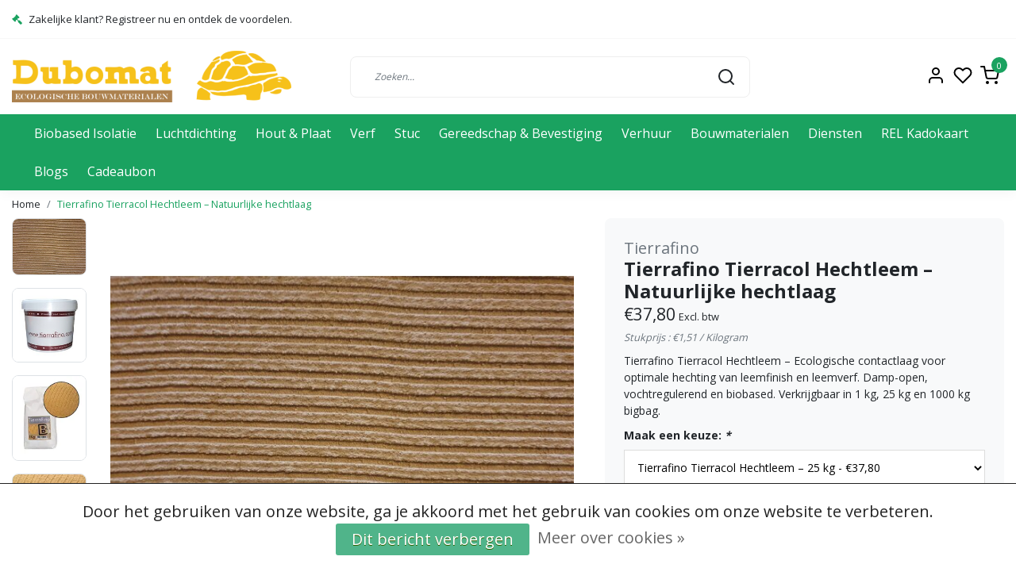

--- FILE ---
content_type: text/html;charset=utf-8
request_url: https://www.dubomat.nl/hechtleem.html
body_size: 29947
content:
<!DOCTYPE html>
<html lang="nl">
<head>
  <!--
    Dynamic Theme
    Theme by InStijl Media
    https://www.instijlmedia.nl
    
    If you are interested in our special offers or some customizaton, please contact us at support@instijlmedia.nl.
    -->
  <title>Tierrafino Tierracol  Hechtleem | Natuurlijke Hechtlaag | Dubomat</title>
  <meta name="description" content="Tierrafino Tierracol Hechtleem is een ecologische hechtlaag voor optimale hechting van leemfinish en leemverf. Damp-open, vochtregulerend en biobased. " />
  <meta name="keywords" content="Tierrafino Tierracol Hechtleem is een ecologische hechtlaag voor optimale hechting van leemfinish en leemverf. Damp-open, vochtregulerend en biobased. " />
  <meta http-equiv="X-UA-Compatible" content="IE=Edge">
  <meta name="viewport" content="width=device-width">
  <meta name="apple-mobile-web-app-capable" content="yes">
  <meta name="apple-mobile-web-app-status-bar-style" content="black">
  <link rel="shortcut icon" href="https://cdn.webshopapp.com/shops/330029/themes/172647/v/2317236/assets/favicon.ico?20240511201712" type="image/x-icon" />
  <meta property="og:title" content="Tierrafino Tierracol  Hechtleem | Natuurlijke Hechtlaag | Dubomat">
  <meta property="og:type" content="website">
  <meta property="og:description" content="Tierrafino Tierracol Hechtleem is een ecologische hechtlaag voor optimale hechting van leemfinish en leemverf. Damp-open, vochtregulerend en biobased. ">
  <meta property="og:site_name" content="Dubomat">
  <meta property="og:url" content="https://www.dubomat.nl/">
    <meta property="og:image" content="https://cdn.webshopapp.com/shops/330029/files/382858396/image.jpg">
  <meta property="og:image:width" content="1000px" />
  <meta property="og:image:height" content="525px" />
  	<link rel="preconnect" href="//ajax.googleapis.com">
	<link rel="preconnect" href="//cdn.webshopapp.com/">
	<link rel="preconnect" href="//cdn.webshopapp.com/">	
  <link rel="dns-prefetch" href="//ajax.googleapis.com">
	<link rel="dns-prefetch" href="//cdn.webshopapp.com/">
	<link rel="dns-prefetch" href="//cdn.webshopapp.com/">	

  <!-- Theme fonts -->
  
  <link href="//fonts.googleapis.com/css?family=Open%20Sans:400,300,600,700" rel="preload" as="style">
    <link href="//fonts.googleapis.com/css?family=Open%20Sans:400,300,600,700" rel="stylesheet">

		<link rel="preload" as="style" href="//fonts.googleapis.com/css?family=Open%20Sans:300,400,600&amp;display=swap">
	<link rel="preconnect" href="https://fonts.googleapis.com">
	<link rel="preconnect" href="https://fonts.gstatic.com" crossorigin>
	<link rel="dns-prefetch" href="https://fonts.googleapis.com">
	<link rel="dns-prefetch" href="https://fonts.gstatic.com" crossorigin>

		<link href="//fonts.googleapis.com/css?family=Open%20Sans:300,400,600&amp;display=swap" rel="stylesheet" media="all">

	<!-- Theme CSS -->
  <link rel="stylesheet" href="https://cdn.webshopapp.com/shops/330029/themes/172647/assets/css-bootstrap.css?2025060322294520201116091314" />
  <link rel="stylesheet" href="https://cdn.webshopapp.com/shops/330029/themes/172647/assets/css-owl-carousel.css?2025060322294520201116091314" />
    <link rel="stylesheet" href="https://cdn.webshopapp.com/shops/330029/themes/172647/assets/style.css?2025060322294520201116091314" />
    <link rel="stylesheet" href="https://cdn.webshopapp.com/shops/330029/themes/172647/assets/settings.css?2025060322294520201116091314" />
  <script src="https://cdn.webshopapp.com/shops/330029/themes/172647/assets/js-jquery.js?2025060322294520201116091314"></script>
  <!-- Google Tag Manager -->
      <meta charset="utf-8"/>
<!-- [START] 'blocks/head.rain' -->
<!--

  (c) 2008-2026 Lightspeed Netherlands B.V.
  http://www.lightspeedhq.com
  Generated: 22-01-2026 @ 12:12:48

-->
<link rel="canonical" href="https://www.dubomat.nl/hechtleem.html"/>
<link rel="alternate" href="https://www.dubomat.nl/index.rss" type="application/rss+xml" title="Nieuwe producten"/>
<link href="https://cdn.webshopapp.com/assets/cookielaw.css?2025-02-20" rel="stylesheet" type="text/css"/>
<meta name="robots" content="noodp,noydir"/>
<link href="https://www.dubomat.nl" rel="publisher"/>
<meta name="google-site-verification" content="KSTG3Pi394vzPTXCsKr3AjpZsDuPFo2f648dLnF7eXw"/>
<meta name="google-site-verification" content="0gtLMPZPCX0UhdldKCl_zZlJ1hfJ23lv33b0L2Ysufk"/>
<meta name="google-site-verification" content="google5ee71d8f040fad0f.html"/>
<meta name="google-site-verification" content="jLj3v0OSQW12ypFHLAvaaXpRXF0yD2aRLnWytCl4bOs"/>
<meta property="og:url" content="https://www.dubomat.nl/hechtleem.html?source=facebook"/>
<meta property="og:site_name" content="Dubomat"/>
<meta property="og:title" content="Tierrafino Tierracol  Hechtleem | Natuurlijke Hechtlaag | Dubomat"/>
<meta property="og:description" content="Tierrafino Tierracol Hechtleem is een ecologische hechtlaag voor optimale hechting van leemfinish en leemverf. Damp-open, vochtregulerend en biobased. "/>
<meta property="og:image" content="https://cdn.webshopapp.com/shops/330029/files/382858396/tierrafino-tierrafino-tierracol-hechtleem-natuurli.jpg"/>
<script>
<!-- Google tag (gtag.js) -->
<script async src="https://www.googletagmanager.com/gtag/js?id=G-CSK2BDPLW0"></script>
<script>
    window.dataLayer = window.dataLayer || [];
    function gtag(){dataLayer.push(arguments);}
    gtag('js', new Date());

    gtag('config', 'G-CSK2BDPLW0');
</script>
</script>
<!--[if lt IE 9]>
<script src="https://cdn.webshopapp.com/assets/html5shiv.js?2025-02-20"></script>
<![endif]-->
<!-- [END] 'blocks/head.rain' -->
</head>
  
<body class="body osx webkit">
    <div id="wrapper" class="wrapper">
    <!-- Template -->
        
<header id="header" class="header-white nav-theme sticky-top">
    	<div class="theme-usp text-xl-left text-center up d-none d-sm-block ">
    <div class="container-ism">
        <div class="row">
                      <div class="col-xl col-md-6 mb-md-0 mb-3">
              <div class="usp-item d-inline-block align-items-center"><i class="fa fa-gavel mr-2 co-theme"></i><span>Zakelijke klant? Registreer nu en ontdek de voordelen.</span></div>
            </div>
                  </div>
    </div>
</div>
    <div class="header-inner bg-header text-header">
    <div class="container-ism">
      <div class="row">
                <div class="col-6 col-lg-4 pr-0 order-xl-1">
          <div class="logo d-flex  justify-content-start align-items-center h-100">
            <a href="" title="" onclick="mobileNav($(this));return false;" id="resNavOpener" class="link link-menu text-center text-header mr-2 d-xl-none d-block" data-target="#overlayNavigation">
              <div class="menu-icon">
              <span class="fa fa-bars" data-feather="menu" aria-hidden="true"></span>
              </div>
            </a>
            <a href="https://www.dubomat.nl/" title="Maak een gezond thuis!">
              <img src="https://cdn.webshopapp.com/shops/330029/themes/172647/v/2317504/assets/img-logo.png?20240602155351" alt="Maak een gezond thuis!" class="img-logo img-fluid">
            </a>
          </div>
        </div>
        <div class="col-1 col-lg-5 w-100 d-lg-block d-none justify-content-center align-self-center order-xl-2">
                    <div id="search">
            <form role="search" action="https://www.dubomat.nl/search/" method="get" id="formSearch" class="d-md-block d-none position-relative"  data-search-type="desktop">
               <div class="search-theme white input-group-append btn-shortrounded align-items-center">
                  <input type="search" class="form-control border-squared-right border-0 py-3 h-auto focus-0" autocomplete="off" placeholder="Zoeken..." value="" name="q" id="search-input" data-device="desktop">
                  <a href="" class="btn btn-theme border-squared-left mb-0 p-0 px-3" type="submit" title="Zoeken" onclick="$('#formSearch').submit();">
                    <i class="fa fa-search" data-feather="search"></i>
                  </a>
               </div>
              <div class="autocomplete hide">
                <div class="products products-livesearch row px-3 mb-3 clearfix"></div>
                <div class="notfound hide p-3">Geen producten gevonden...</div>
                <div class="more px-3 mb-3 clear">
                  <a class="btn btn-secondary btn-sm result-btn livesearch" href="javascript:;" onclick="$('#formSearch').submit();">
                    <span>Bekijk alle resultaten</span>
                  </a>
                </div>
              </div>
            </form>
          </div>
                            </div>
        <div class="col-6 col-lg-3 order-3">
          <div class="d-inline-block h-100 float-right">
                        <div class="header-search d-lg-none d-inline-block h-100">
              <button class="btn-search btn-nav border-0 p-0 m-0 h-100 bg-header text-header focus-0" onclick="mobileNav($(this));return false;" data-target="#overlaySearch">
                <i class="fa fa-lg fa-search" aria-hidden="true" data-feather="search"></i>
              </button>
            </div>
                        <div class="header-user header-languages d-none h-100">
              <div class="dropdown">
                <button class="btn-user btn-nav border-0 p-0 m-0 h-100 text-header focus-0" onclick="mobileNav($(this));return false;" data-target="#overlayUser">
                        							                  	<span class="flag flag-nl"></span>
                  	      						                </button>
            	</div>
            </div>
                        <div class="header-user d-inline-block h-100">
              <button class="btn-user btn-nav border-0 p-0 m-0 h-100 text-header focus-0" onclick="mobileNav($(this));return false;" data-target="#overlayUser">
                <i class="fa fa-lg fa-user-o" aria-hidden="true" data-feather="user"></i>
              </button>
            </div>
                        <div class="header-heart d-inline-block h-100">
              <a href="https://www.dubomat.nl/account/wishlist/" class="btn-heart btn-nav border-0 p-0 m-0 h-100 text-header focus-0">
                <i class="fa fa-lg fa-heart-o" aria-hidden="true" data-feather="heart"></i>
              </a>
            </div>
                        <div class="header-cart d-inline-block h-100">
              <button class="btn-user btn-nav border-0 p-0 m-0 h-100 text-header focus-0 position-relative" onclick="mobileNav($(this));return false;" data-target="#overlayCart">
                <i class="fa fa-lg fa-shopping-cart" aria-hidden="true" data-feather="shopping-cart"></i>
                <span class="cart-count">0</span>
              </button>
            </div>
          </div>
        </div>

      </div>
    </div>
  </div>
            <nav id="megamenu" class="navbar navbar-expand-lg bg-navbar text-navbar py-0 d-xl-block d-none">
  <div class="container-ism">
    <div class="ism-mainnav">
      <ul class="nav mr-auto">
                                  <li class="nav-item item  categories">
            <a href="https://www.dubomat.nl/biobased-isolatie/" class="nav-link">Biobased Isolatie</a>
                                    <div class="subnav ism-megamenu">
                            	                            <div class="container-ism d-flex position-relative">                                  <ul class="subnav-col list-unstyled m-0">
                                          <li class="subitem">
                        <a href="https://www.dubomat.nl/biobased-isolatie/type/" title="Type">Type</a>
                                                <ul class="subsubnav list-unstyled p-0 m-0">
                                                     <li class="subsubitem active">
                    <a href="https://www.dubomat.nl/biobased-isolatie/type/inblaasisolatie/" title="Inblaasisolatie">Inblaasisolatie</a></li>
                                                     <li class="subsubitem">
                    <a href="https://www.dubomat.nl/biobased-isolatie/type/cellulose-isolatie/" title="Cellulose isolatie">Cellulose isolatie</a></li>
                                                     <li class="subsubitem">
                    <a href="https://www.dubomat.nl/biobased-isolatie/type/houtvezel-isolatie/" title="Houtvezel isolatie">Houtvezel isolatie</a></li>
                                                     <li class="subsubitem">
                    <a href="https://www.dubomat.nl/biobased-isolatie/type/stro-isolatie/" title="Stro Isolatie">Stro Isolatie</a></li>
                                                     <li class="subsubitem">
                    <a href="https://www.dubomat.nl/biobased-isolatie/type/schapenwol-isolatie/" title="Schapenwol isolatie">Schapenwol isolatie</a></li>
                                                     <li class="subsubitem">
                    <a href="https://www.dubomat.nl/biobased-isolatie/type/katoenisolatie/" title="Katoenisolatie">Katoenisolatie</a></li>
                                                                              <li class="subsubitem">
                            <a href="https://www.dubomat.nl/biobased-isolatie/type/" title="Type" class="btn-link">Bekijk alles</a>
                          </li>
                                                  </ul>
                                              </li>
                                      </ul>
                                  <ul class="subnav-col list-unstyled m-0">
                                          <li class="subitem">
                        <a href="https://www.dubomat.nl/biobased-isolatie/toepassing/" title="Toepassing">Toepassing</a>
                                                <ul class="subsubnav list-unstyled p-0 m-0">
                                                     <li class="subsubitem active">
                    <a href="https://www.dubomat.nl/biobased-isolatie/toepassing/geluidsisolatie/" title="Geluidsisolatie">Geluidsisolatie</a></li>
                                                     <li class="subsubitem">
                    <a href="https://www.dubomat.nl/biobased-isolatie/toepassing/dak-isolatie/" title="Dak isolatie">Dak isolatie</a></li>
                                                     <li class="subsubitem">
                    <a href="https://www.dubomat.nl/biobased-isolatie/toepassing/muur-isolatie/" title="Muur isolatie">Muur isolatie</a></li>
                                                     <li class="subsubitem">
                    <a href="https://www.dubomat.nl/biobased-isolatie/toepassing/gevel-isolatie/" title="Gevel isolatie">Gevel isolatie</a></li>
                                                     <li class="subsubitem">
                    <a href="https://www.dubomat.nl/biobased-isolatie/toepassing/plafond-isolatie/" title="Plafond isolatie">Plafond isolatie</a></li>
                                                     <li class="subsubitem">
                    <a href="https://www.dubomat.nl/biobased-isolatie/toepassing/vloer-isolatie/" title="Vloer isolatie">Vloer isolatie</a></li>
                                                                              <li class="subsubitem">
                            <a href="https://www.dubomat.nl/biobased-isolatie/toepassing/" title="Toepassing" class="btn-link">Bekijk alles</a>
                          </li>
                                                  </ul>
                                              </li>
                                      </ul>
                                  <ul class="subnav-col list-unstyled m-0">
                                          <li class="subitem">
                        <a href="https://www.dubomat.nl/biobased-isolatie/isolatiesystemen/" title="Isolatiesystemen">Isolatiesystemen</a>
                                              </li>
                                      </ul>
                                  <ul class="subnav-col list-unstyled m-0">
                                          <li class="subitem">
                        <a href="https://www.dubomat.nl/biobased-isolatie/isolatiebevestigingsmiddelen/" title="Isolatiebevestigingsmiddelen">Isolatiebevestigingsmiddelen</a>
                                              </li>
                                      </ul>
                              	                <div class="menu-close">
                  <a href=" " title="" onclick="closeMenu();return false;">
                  	<i class="fa fa-close close" data-feather="x"></i>
                  </a>
                </div>
              	            	</div>            </div>
                    	</li>
                          <li class="nav-item item  categories">
            <a href="https://www.dubomat.nl/luchtdichting/" class="nav-link">Luchtdichting</a>
                                    <div class="subnav ism-megamenu">
                            	                            <div class="container-ism d-flex position-relative">                                  <ul class="subnav-col list-unstyled m-0">
                                          <li class="subitem">
                        <a href="https://www.dubomat.nl/luchtdichting/folies-en-toebehoren/" title="Folies en toebehoren">Folies en toebehoren</a>
                                                <ul class="subsubnav list-unstyled p-0 m-0">
                                                     <li class="subsubitem active">
                    <a href="https://www.dubomat.nl/luchtdichting/folies-en-toebehoren/dampopen-folie/" title="Dampopen folie">Dampopen folie</a></li>
                                                     <li class="subsubitem">
                    <a href="https://www.dubomat.nl/luchtdichting/folies-en-toebehoren/dampvariabele-folie/" title="Dampvariabele folie">Dampvariabele folie</a></li>
                                                     <li class="subsubitem">
                    <a href="https://www.dubomat.nl/luchtdichting/folies-en-toebehoren/dampremmende-folie/" title="Dampremmende folie">Dampremmende folie</a></li>
                                                     <li class="subsubitem">
                    <a href="https://www.dubomat.nl/luchtdichting/folies-en-toebehoren/dampdichte-folie/" title="Dampdichte folie">Dampdichte folie</a></li>
                                                     <li class="subsubitem">
                    <a href="https://www.dubomat.nl/luchtdichting/folies-en-toebehoren/tape/" title="Tape">Tape</a></li>
                                                     <li class="subsubitem">
                    <a href="https://www.dubomat.nl/luchtdichting/folies-en-toebehoren/vloeibare-luchtdichting/" title="Vloeibare Luchtdichting">Vloeibare Luchtdichting</a></li>
                                                                              <li class="subsubitem">
                            <a href="https://www.dubomat.nl/luchtdichting/folies-en-toebehoren/" title="Folies en toebehoren" class="btn-link">Bekijk alles</a>
                          </li>
                                                  </ul>
                                              </li>
                                      </ul>
                                  <ul class="subnav-col list-unstyled m-0">
                                          <li class="subitem">
                        <a href="https://www.dubomat.nl/luchtdichting/toepassing/" title="Toepassing">Toepassing</a>
                                                <ul class="subsubnav list-unstyled p-0 m-0">
                                                     <li class="subsubitem active">
                    <a href="https://www.dubomat.nl/luchtdichting/toepassing/dakconstructie-buiten/" title="Dakconstructie buiten">Dakconstructie buiten</a></li>
                                                     <li class="subsubitem">
                    <a href="https://www.dubomat.nl/luchtdichting/toepassing/wandconstructie-buiten/" title="Wandconstructie buiten">Wandconstructie buiten</a></li>
                                                     <li class="subsubitem">
                    <a href="https://www.dubomat.nl/luchtdichting/toepassing/dak-en-wandconstructies-binnen/" title="Dak- en wandconstructies binnen">Dak- en wandconstructies binnen</a></li>
                                                     <li class="subsubitem">
                    <a href="https://www.dubomat.nl/luchtdichting/toepassing/aansluitingen/" title="Aansluitingen">Aansluitingen</a></li>
                                                     <li class="subsubitem">
                    <a href="https://www.dubomat.nl/luchtdichting/toepassing/bouwtijdafdichting/" title="Bouwtijdafdichting">Bouwtijdafdichting</a></li>
                                                                            </ul>
                                              </li>
                                      </ul>
                              	                <div class="menu-close">
                  <a href=" " title="" onclick="closeMenu();return false;">
                  	<i class="fa fa-close close" data-feather="x"></i>
                  </a>
                </div>
              	            	</div>            </div>
                    	</li>
                          <li class="nav-item item  categories">
            <a href="https://www.dubomat.nl/hout-plaat/" class="nav-link">Hout &amp; Plaat</a>
                                    <div class="subnav ism-megamenu">
                            	                            <div class="container-ism d-flex position-relative">                                  <ul class="subnav-col list-unstyled m-0">
                                          <li class="subitem">
                        <a href="https://www.dubomat.nl/hout-plaat/vuren-hout/" title="Vuren Hout">Vuren Hout</a>
                                                <ul class="subsubnav list-unstyled p-0 m-0">
                                                     <li class="subsubitem active">
                    <a href="https://www.dubomat.nl/hout-plaat/vuren-hout/tengels-latten/" title="Tengels &amp; Latten">Tengels &amp; Latten</a></li>
                                                     <li class="subsubitem">
                    <a href="https://www.dubomat.nl/hout-plaat/vuren-hout/ribben-balken/" title="Ribben &amp; Balken">Ribben &amp; Balken</a></li>
                                                     <li class="subsubitem">
                    <a href="https://www.dubomat.nl/hout-plaat/vuren-hout/planken/" title="Planken">Planken</a></li>
                                                     <li class="subsubitem">
                    <a href="https://www.dubomat.nl/hout-plaat/vuren-hout/sls/" title="SLS">SLS</a></li>
                                                     <li class="subsubitem">
                    <a href="https://www.dubomat.nl/hout-plaat/vuren-hout/geimpregneerd-vuren/" title="Geïmpregneerd vuren">Geïmpregneerd vuren</a></li>
                                                     <li class="subsubitem">
                    <a href="https://www.dubomat.nl/hout-plaat/vuren-hout/uitdikkingsprofielen/" title="Uitdikkingsprofielen">Uitdikkingsprofielen</a></li>
                                                                              <li class="subsubitem">
                            <a href="https://www.dubomat.nl/hout-plaat/vuren-hout/" title="Vuren Hout" class="btn-link">Bekijk alles</a>
                          </li>
                                                  </ul>
                                              </li>
                                      </ul>
                                  <ul class="subnav-col list-unstyled m-0">
                                          <li class="subitem">
                        <a href="https://www.dubomat.nl/hout-plaat/constructieplaten/" title="Constructieplaten">Constructieplaten</a>
                                                <ul class="subsubnav list-unstyled p-0 m-0">
                                                     <li class="subsubitem active">
                    <a href="https://www.dubomat.nl/hout-plaat/constructieplaten/esb-osb/" title="ESB &amp; OSB">ESB &amp; OSB</a></li>
                                                     <li class="subsubitem">
                    <a href="https://www.dubomat.nl/hout-plaat/constructieplaten/agepan/" title="Agepan">Agepan</a></li>
                                                     <li class="subsubitem">
                    <a href="https://www.dubomat.nl/hout-plaat/constructieplaten/underlayment-platen/" title="Underlayment platen">Underlayment platen</a></li>
                                                     <li class="subsubitem">
                    <a href="https://www.dubomat.nl/hout-plaat/constructieplaten/okoume-multiplex/" title="Okoumé multiplex">Okoumé multiplex</a></li>
                                                     <li class="subsubitem">
                    <a href="https://www.dubomat.nl/hout-plaat/constructieplaten/fermacell-vloerplaten/" title="Fermacell vloerplaten">Fermacell vloerplaten</a></li>
                                                     <li class="subsubitem">
                    <a href="https://www.dubomat.nl/hout-plaat/constructieplaten/celit-platen/" title="Celit platen">Celit platen</a></li>
                                                                              <li class="subsubitem">
                            <a href="https://www.dubomat.nl/hout-plaat/constructieplaten/" title="Constructieplaten" class="btn-link">Bekijk alles</a>
                          </li>
                                                  </ul>
                                              </li>
                                      </ul>
                                  <ul class="subnav-col list-unstyled m-0">
                                          <li class="subitem">
                        <a href="https://www.dubomat.nl/hout-plaat/afbouw-stucplaten/" title="Afbouw &amp; Stucplaten">Afbouw &amp; Stucplaten</a>
                                                <ul class="subsubnav list-unstyled p-0 m-0">
                                                     <li class="subsubitem active">
                    <a href="https://www.dubomat.nl/hout-plaat/afbouw-stucplaten/gipskartonplaten/" title="Gipskartonplaten">Gipskartonplaten</a></li>
                                                     <li class="subsubitem">
                    <a href="https://www.dubomat.nl/hout-plaat/afbouw-stucplaten/gipsvezelplaten/" title="Gipsvezelplaten">Gipsvezelplaten</a></li>
                                                     <li class="subsubitem">
                    <a href="https://www.dubomat.nl/hout-plaat/afbouw-stucplaten/houtvezelplaten/" title="Houtvezelplaten">Houtvezelplaten</a></li>
                                                     <li class="subsubitem">
                    <a href="https://www.dubomat.nl/hout-plaat/afbouw-stucplaten/leemplaten/" title="Leemplaten">Leemplaten</a></li>
                                                     <li class="subsubitem">
                    <a href="https://www.dubomat.nl/hout-plaat/afbouw-stucplaten/kurkplaten/" title="Kurkplaten">Kurkplaten</a></li>
                                                     <li class="subsubitem">
                    <a href="https://www.dubomat.nl/hout-plaat/afbouw-stucplaten/elka-vita-3s-zichtplaten/" title="Elka Vita 3s Zichtplaten">Elka Vita 3s Zichtplaten</a></li>
                                                                              <li class="subsubitem">
                            <a href="https://www.dubomat.nl/hout-plaat/afbouw-stucplaten/" title="Afbouw &amp; Stucplaten" class="btn-link">Bekijk alles</a>
                          </li>
                                                  </ul>
                                              </li>
                                      </ul>
                                  <ul class="subnav-col list-unstyled m-0">
                                          <li class="subitem">
                        <a href="https://www.dubomat.nl/hout-plaat/tuinhout-gevelbekleding/" title="Tuinhout &amp; Gevelbekleding">Tuinhout &amp; Gevelbekleding</a>
                                                <ul class="subsubnav list-unstyled p-0 m-0">
                                                     <li class="subsubitem active">
                    <a href="https://www.dubomat.nl/hout-plaat/tuinhout-gevelbekleding/kastanjepalen/" title="Kastanjepalen">Kastanjepalen</a></li>
                                                     <li class="subsubitem">
                    <a href="https://www.dubomat.nl/hout-plaat/tuinhout-gevelbekleding/gevelbekleding-12780428/" title="Gevelbekleding">Gevelbekleding</a></li>
                                                                            </ul>
                                              </li>
                                      </ul>
                                  <ul class="subnav-col list-unstyled m-0">
                                          <li class="subitem">
                        <a href="https://www.dubomat.nl/hout-plaat/toebehoren/" title="Toebehoren">Toebehoren</a>
                                              </li>
                                      </ul>
                              	                <div class="menu-close">
                  <a href=" " title="" onclick="closeMenu();return false;">
                  	<i class="fa fa-close close" data-feather="x"></i>
                  </a>
                </div>
              	            	</div>            </div>
                    	</li>
                          <li class="nav-item item  categories">
            <a href="https://www.dubomat.nl/verf/" class="nav-link">Verf</a>
                                    <div class="subnav ism-megamenu">
                            	                            <div class="container-ism d-flex position-relative">                                  <ul class="subnav-col list-unstyled m-0">
                                          <li class="subitem">
                        <a href="https://www.dubomat.nl/verf/toepassing/" title="Toepassing">Toepassing</a>
                                                <ul class="subsubnav list-unstyled p-0 m-0">
                                                     <li class="subsubitem active">
                    <a href="https://www.dubomat.nl/verf/toepassing/buitendeur/" title="Buitendeur">Buitendeur</a></li>
                                                     <li class="subsubitem">
                    <a href="https://www.dubomat.nl/verf/toepassing/binnenmuur/" title="Binnenmuur">Binnenmuur</a></li>
                                                     <li class="subsubitem">
                    <a href="https://www.dubomat.nl/verf/toepassing/kinderkamer/" title="Kinderkamer">Kinderkamer</a></li>
                                                     <li class="subsubitem">
                    <a href="https://www.dubomat.nl/verf/toepassing/clt-wanden-plafonds/" title="CLT Wanden &amp; Plafonds">CLT Wanden &amp; Plafonds</a></li>
                                                     <li class="subsubitem">
                    <a href="https://www.dubomat.nl/verf/toepassing/houten-tafels/" title="Houten tafels">Houten tafels</a></li>
                                                     <li class="subsubitem">
                    <a href="https://www.dubomat.nl/verf/toepassing/binnendeur/" title="Binnendeur">Binnendeur</a></li>
                                                                              <li class="subsubitem">
                            <a href="https://www.dubomat.nl/verf/toepassing/" title="Toepassing" class="btn-link">Bekijk alles</a>
                          </li>
                                                  </ul>
                                              </li>
                                          <li class="subitem">
                        <a href="https://www.dubomat.nl/verf/muurverf/" title="Muurverf">Muurverf</a>
                                                <ul class="subsubnav list-unstyled p-0 m-0">
                                                     <li class="subsubitem active">
                    <a href="https://www.dubomat.nl/verf/muurverf/muurverf-buiten/" title="Muurverf Buiten">Muurverf Buiten</a></li>
                                                     <li class="subsubitem">
                    <a href="https://www.dubomat.nl/verf/muurverf/muurverf-binnen/" title="Muurverf Binnen">Muurverf Binnen</a></li>
                                                     <li class="subsubitem">
                    <a href="https://www.dubomat.nl/verf/muurverf/minerale-muurverf/" title="Minerale Muurverf">Minerale Muurverf</a></li>
                                                     <li class="subsubitem">
                    <a href="https://www.dubomat.nl/verf/muurverf/biobased-muurverf/" title="Biobased Muurverf">Biobased Muurverf</a></li>
                                                     <li class="subsubitem">
                    <a href="https://www.dubomat.nl/verf/muurverf/voorstrijk-impregnering/" title="Voorstrijk &amp; Impregnering">Voorstrijk &amp; Impregnering</a></li>
                                                                            </ul>
                                              </li>
                                      </ul>
                                  <ul class="subnav-col list-unstyled m-0">
                                          <li class="subitem">
                        <a href="https://www.dubomat.nl/verf/verf-lak/" title="Verf &amp; Lak">Verf &amp; Lak</a>
                                                <ul class="subsubnav list-unstyled p-0 m-0">
                                                     <li class="subsubitem active">
                    <a href="https://www.dubomat.nl/verf/verf-lak/kalei/" title="Kalei">Kalei</a></li>
                                                     <li class="subsubitem">
                    <a href="https://www.dubomat.nl/verf/verf-lak/ecologische-leemverf/" title="Ecologische leemverf">Ecologische leemverf</a></li>
                                                     <li class="subsubitem">
                    <a href="https://www.dubomat.nl/verf/verf-lak/anti-vergeling/" title="Anti-vergeling">Anti-vergeling</a></li>
                                                     <li class="subsubitem">
                    <a href="https://www.dubomat.nl/verf/verf-lak/duurzame-verf/" title="Duurzame verf">Duurzame verf</a></li>
                                                     <li class="subsubitem">
                    <a href="https://www.dubomat.nl/verf/verf-lak/lakverf-binnen/" title="Lakverf Binnen">Lakverf Binnen</a></li>
                                                     <li class="subsubitem">
                    <a href="https://www.dubomat.nl/verf/verf-lak/lakverf-buiten/" title="Lakverf Buiten">Lakverf Buiten</a></li>
                                                                              <li class="subsubitem">
                            <a href="https://www.dubomat.nl/verf/verf-lak/" title="Verf &amp; Lak" class="btn-link">Bekijk alles</a>
                          </li>
                                                  </ul>
                                              </li>
                                          <li class="subitem">
                        <a href="https://www.dubomat.nl/verf/grondverf-primer/" title="Grondverf &amp; Primer">Grondverf &amp; Primer</a>
                                                <ul class="subsubnav list-unstyled p-0 m-0">
                                                     <li class="subsubitem active">
                    <a href="https://www.dubomat.nl/verf/grondverf-primer/grondverf-hout/" title="Grondverf Hout">Grondverf Hout</a></li>
                                                     <li class="subsubitem">
                    <a href="https://www.dubomat.nl/verf/grondverf-primer/kunststof-primer/" title="Kunststof Primer">Kunststof Primer</a></li>
                                                     <li class="subsubitem">
                    <a href="https://www.dubomat.nl/verf/grondverf-primer/metaal-primer/" title="Metaal Primer">Metaal Primer</a></li>
                                                     <li class="subsubitem">
                    <a href="https://www.dubomat.nl/verf/grondverf-primer/speciale-primers/" title="Speciale Primers">Speciale Primers</a></li>
                                                                            </ul>
                                              </li>
                                      </ul>
                                  <ul class="subnav-col list-unstyled m-0">
                                          <li class="subitem">
                        <a href="https://www.dubomat.nl/verf/beits/" title="Beits">Beits</a>
                                                <ul class="subsubnav list-unstyled p-0 m-0">
                                                     <li class="subsubitem active">
                    <a href="https://www.dubomat.nl/verf/beits/dekkende-beits/" title="Dekkende Beits">Dekkende Beits</a></li>
                                                     <li class="subsubitem">
                    <a href="https://www.dubomat.nl/verf/beits/duurzame-beits/" title="Duurzame Beits">Duurzame Beits</a></li>
                                                     <li class="subsubitem">
                    <a href="https://www.dubomat.nl/verf/beits/kleurbeits/" title="Kleurbeits">Kleurbeits</a></li>
                                                     <li class="subsubitem">
                    <a href="https://www.dubomat.nl/verf/beits/matte-beits/" title="Matte Beits">Matte Beits</a></li>
                                                     <li class="subsubitem">
                    <a href="https://www.dubomat.nl/verf/beits/teer/" title="Teer">Teer</a></li>
                                                     <li class="subsubitem">
                    <a href="https://www.dubomat.nl/verf/beits/transparante-beits/" title="Transparante Beits">Transparante Beits</a></li>
                                                                              <li class="subsubitem">
                            <a href="https://www.dubomat.nl/verf/beits/" title="Beits" class="btn-link">Bekijk alles</a>
                          </li>
                                                  </ul>
                                              </li>
                                          <li class="subitem">
                        <a href="https://www.dubomat.nl/verf/olie/" title="Olie">Olie</a>
                                                <ul class="subsubnav list-unstyled p-0 m-0">
                                                     <li class="subsubitem active">
                    <a href="https://www.dubomat.nl/verf/olie/houtolie-binnen/" title="Houtolie Binnen">Houtolie Binnen</a></li>
                                                     <li class="subsubitem">
                    <a href="https://www.dubomat.nl/verf/olie/houtolie-buiten/" title="Houtolie Buiten">Houtolie Buiten</a></li>
                                                     <li class="subsubitem">
                    <a href="https://www.dubomat.nl/verf/olie/onderhoud-olie/" title="Onderhoud Olie">Onderhoud Olie</a></li>
                                                     <li class="subsubitem">
                    <a href="https://www.dubomat.nl/verf/olie/vloerolie-parketolie/" title="Vloerolie &amp; Parketolie">Vloerolie &amp; Parketolie</a></li>
                                                                            </ul>
                                              </li>
                                      </ul>
                                  <ul class="subnav-col list-unstyled m-0">
                                          <li class="subitem">
                        <a href="https://www.dubomat.nl/verf/verfbenodigdheden/" title="Verfbenodigdheden">Verfbenodigdheden</a>
                                                <ul class="subsubnav list-unstyled p-0 m-0">
                                                     <li class="subsubitem active">
                    <a href="https://www.dubomat.nl/verf/verfbenodigdheden/kitten/" title="Kitten">Kitten</a></li>
                                                     <li class="subsubitem">
                    <a href="https://www.dubomat.nl/verf/verfbenodigdheden/kwasten-blokwitters/" title="Kwasten &amp; Blokwitters">Kwasten &amp; Blokwitters</a></li>
                                                     <li class="subsubitem">
                    <a href="https://www.dubomat.nl/verf/verfbenodigdheden/reinigers-en-onderhoudsproducten/" title="Reinigers en onderhoudsproducten">Reinigers en onderhoudsproducten</a></li>
                                                     <li class="subsubitem">
                    <a href="https://www.dubomat.nl/verf/verfbenodigdheden/rollers-roosters-en-bakjes/" title="Rollers, roosters en bakjes">Rollers, roosters en bakjes</a></li>
                                                     <li class="subsubitem">
                    <a href="https://www.dubomat.nl/verf/verfbenodigdheden/schuurmachines/" title="Schuurmachines">Schuurmachines</a></li>
                                                     <li class="subsubitem">
                    <a href="https://www.dubomat.nl/verf/verfbenodigdheden/kliklijm/" title="Kliklijm">Kliklijm</a></li>
                                                                              <li class="subsubitem">
                            <a href="https://www.dubomat.nl/verf/verfbenodigdheden/" title="Verfbenodigdheden" class="btn-link">Bekijk alles</a>
                          </li>
                                                  </ul>
                                              </li>
                                          <li class="subitem">
                        <a href="https://www.dubomat.nl/verf/lichtbescherming/" title="Lichtbescherming">Lichtbescherming</a>
                                              </li>
                                      </ul>
                                  <ul class="subnav-col list-unstyled m-0">
                                          <li class="subitem">
                        <a href="https://www.dubomat.nl/verf/houtbescherming/" title="Houtbescherming">Houtbescherming</a>
                                              </li>
                                      </ul>
                              	                <div class="menu-close">
                  <a href=" " title="" onclick="closeMenu();return false;">
                  	<i class="fa fa-close close" data-feather="x"></i>
                  </a>
                </div>
              	            	</div>            </div>
                    	</li>
                          <li class="nav-item item  categories">
            <a href="https://www.dubomat.nl/stuc/" class="nav-link">Stuc</a>
                                    <div class="subnav ism-megamenu">
                            	                            <div class="container-ism d-flex position-relative">                                  <ul class="subnav-col list-unstyled m-0">
                                          <li class="subitem">
                        <a href="https://www.dubomat.nl/stuc/leem/" title="Leem">Leem</a>
                                                <ul class="subsubnav list-unstyled p-0 m-0">
                                                     <li class="subsubitem active">
                    <a href="https://www.dubomat.nl/stuc/leem/leempleister/" title="Leempleister">Leempleister</a></li>
                                                     <li class="subsubitem">
                    <a href="https://www.dubomat.nl/stuc/leem/leem-afwerkpleister/" title="Leem Afwerkpleister">Leem Afwerkpleister</a></li>
                                                     <li class="subsubitem">
                    <a href="https://www.dubomat.nl/stuc/leem/leemsierpleister-yosima/" title="Leemsierpleister Yosima">Leemsierpleister Yosima</a></li>
                                                     <li class="subsubitem">
                    <a href="https://www.dubomat.nl/stuc/leem/leemplaten/" title="Leemplaten">Leemplaten</a></li>
                                                     <li class="subsubitem">
                    <a href="https://www.dubomat.nl/stuc/leem/leemverf/" title="Leemverf">Leemverf</a></li>
                                                     <li class="subsubitem">
                    <a href="https://www.dubomat.nl/stuc/leem/primers-hechtgrond/" title="Primers &amp; Hechtgrond">Primers &amp; Hechtgrond</a></li>
                                                                              <li class="subsubitem">
                            <a href="https://www.dubomat.nl/stuc/leem/" title="Leem" class="btn-link">Bekijk alles</a>
                          </li>
                                                  </ul>
                                              </li>
                                      </ul>
                                  <ul class="subnav-col list-unstyled m-0">
                                          <li class="subitem">
                        <a href="https://www.dubomat.nl/stuc/kalk/" title="Kalk">Kalk</a>
                                                <ul class="subsubnav list-unstyled p-0 m-0">
                                                     <li class="subsubitem active">
                    <a href="https://www.dubomat.nl/stuc/kalk/kalkpleister/" title="Kalkpleister">Kalkpleister</a></li>
                                                     <li class="subsubitem">
                    <a href="https://www.dubomat.nl/stuc/kalk/kalk-hecht-grondmortels/" title="Kalk Hecht &amp; Grondmortels">Kalk Hecht &amp; Grondmortels</a></li>
                                                     <li class="subsubitem">
                    <a href="https://www.dubomat.nl/stuc/kalk/hydraulische-kalk/" title="Hydraulische Kalk">Hydraulische Kalk</a></li>
                                                     <li class="subsubitem">
                    <a href="https://www.dubomat.nl/stuc/kalk/kalkhennep-pleister/" title="Kalkhennep pleister">Kalkhennep pleister</a></li>
                                                     <li class="subsubitem">
                    <a href="https://www.dubomat.nl/stuc/kalk/traskalk-pleister/" title="Traskalk pleister">Traskalk pleister</a></li>
                                                     <li class="subsubitem">
                    <a href="https://www.dubomat.nl/stuc/kalk/kalksierpleister/" title="Kalksierpleister">Kalksierpleister</a></li>
                                                                              <li class="subsubitem">
                            <a href="https://www.dubomat.nl/stuc/kalk/" title="Kalk" class="btn-link">Bekijk alles</a>
                          </li>
                                                  </ul>
                                              </li>
                                      </ul>
                                  <ul class="subnav-col list-unstyled m-0">
                                          <li class="subitem">
                        <a href="https://www.dubomat.nl/stuc/merken/" title="Merken">Merken</a>
                                                <ul class="subsubnav list-unstyled p-0 m-0">
                                                     <li class="subsubitem active">
                    <a href="https://www.dubomat.nl/stuc/merken/tierrafino/" title="Tierrafino">Tierrafino</a></li>
                                                     <li class="subsubitem">
                    <a href="https://www.dubomat.nl/stuc/merken/claytec/" title="ClayTec">ClayTec</a></li>
                                                     <li class="subsubitem">
                    <a href="https://www.dubomat.nl/stuc/merken/bc-materials/" title="BC Materials">BC Materials</a></li>
                                                     <li class="subsubitem">
                    <a href="https://www.dubomat.nl/stuc/merken/tubag/" title="Tubag">Tubag</a></li>
                                                     <li class="subsubitem">
                    <a href="https://www.dubomat.nl/stuc/merken/akurit/" title="Akurit">Akurit</a></li>
                                                     <li class="subsubitem">
                    <a href="https://www.dubomat.nl/stuc/merken/otterbein/" title="Otterbein">Otterbein</a></li>
                                                                              <li class="subsubitem">
                            <a href="https://www.dubomat.nl/stuc/merken/" title="Merken" class="btn-link">Bekijk alles</a>
                          </li>
                                                  </ul>
                                              </li>
                                      </ul>
                              	                <div class="menu-close">
                  <a href=" " title="" onclick="closeMenu();return false;">
                  	<i class="fa fa-close close" data-feather="x"></i>
                  </a>
                </div>
              	            	</div>            </div>
                    	</li>
                          <li class="nav-item item  categories">
            <a href="https://www.dubomat.nl/gereedschap-bevestiging/" class="nav-link">Gereedschap &amp; Bevestiging</a>
                                    <div class="subnav ism-megamenu">
                            	                            <div class="container-ism d-flex position-relative">                                  <ul class="subnav-col list-unstyled m-0">
                                          <li class="subitem">
                        <a href="https://www.dubomat.nl/gereedschap-bevestiging/gereedschap/" title="Gereedschap">Gereedschap</a>
                                                <ul class="subsubnav list-unstyled p-0 m-0">
                                                     <li class="subsubitem active">
                    <a href="https://www.dubomat.nl/gereedschap-bevestiging/gereedschap/spanen/" title="Spanen">Spanen</a></li>
                                                     <li class="subsubitem">
                    <a href="https://www.dubomat.nl/gereedschap-bevestiging/gereedschap/elektrisch-gereedschap/" title="Elektrisch gereedschap">Elektrisch gereedschap</a></li>
                                                     <li class="subsubitem">
                    <a href="https://www.dubomat.nl/gereedschap-bevestiging/gereedschap/houtbouw-montagegereedschap/" title="Houtbouw montagegereedschap">Houtbouw montagegereedschap</a></li>
                                                     <li class="subsubitem">
                    <a href="https://www.dubomat.nl/gereedschap-bevestiging/gereedschap/handgereedschap/" title="Handgereedschap">Handgereedschap</a></li>
                                                                            </ul>
                                              </li>
                                          <li class="subitem">
                        <a href="https://www.dubomat.nl/gereedschap-bevestiging/schroeven/" title="Schroeven">Schroeven</a>
                                              </li>
                                      </ul>
                                  <ul class="subnav-col list-unstyled m-0">
                                          <li class="subitem">
                        <a href="https://www.dubomat.nl/gereedschap-bevestiging/verbindingen/" title="Verbindingen">Verbindingen</a>
                                                <ul class="subsubnav list-unstyled p-0 m-0">
                                                     <li class="subsubitem active">
                    <a href="https://www.dubomat.nl/gereedschap-bevestiging/verbindingen/beugels/" title="Beugels">Beugels</a></li>
                                                     <li class="subsubitem">
                    <a href="https://www.dubomat.nl/gereedschap-bevestiging/verbindingen/platen/" title="Platen">Platen</a></li>
                                                     <li class="subsubitem">
                    <a href="https://www.dubomat.nl/gereedschap-bevestiging/verbindingen/speciale-verbindingen/" title="Speciale verbindingen">Speciale verbindingen</a></li>
                                                     <li class="subsubitem">
                    <a href="https://www.dubomat.nl/gereedschap-bevestiging/verbindingen/clt-vloer-kolom-verbindingen/" title="CLT Vloer-Kolom verbindingen">CLT Vloer-Kolom verbindingen</a></li>
                                                     <li class="subsubitem">
                    <a href="https://www.dubomat.nl/gereedschap-bevestiging/verbindingen/paaldragers/" title="Paaldragers">Paaldragers</a></li>
                                                     <li class="subsubitem">
                    <a href="https://www.dubomat.nl/gereedschap-bevestiging/verbindingen/raveeldragers/" title="Raveeldragers">Raveeldragers</a></li>
                                                                              <li class="subsubitem">
                            <a href="https://www.dubomat.nl/gereedschap-bevestiging/verbindingen/" title="Verbindingen" class="btn-link">Bekijk alles</a>
                          </li>
                                                  </ul>
                                              </li>
                                          <li class="subitem">
                        <a href="https://www.dubomat.nl/gereedschap-bevestiging/hijsen-stellen/" title="Hijsen &amp; Stellen">Hijsen &amp; Stellen</a>
                                              </li>
                                      </ul>
                                  <ul class="subnav-col list-unstyled m-0">
                                          <li class="subitem">
                        <a href="https://www.dubomat.nl/gereedschap-bevestiging/valbeveiliging/" title="Valbeveiliging">Valbeveiliging</a>
                                                <ul class="subsubnav list-unstyled p-0 m-0">
                                                     <li class="subsubitem active">
                    <a href="https://www.dubomat.nl/gereedschap-bevestiging/valbeveiliging/valbeveiliging-systemen/" title="Valbeveiliging systemen">Valbeveiliging systemen</a></li>
                                                     <li class="subsubitem">
                    <a href="https://www.dubomat.nl/gereedschap-bevestiging/valbeveiliging/harnassen/" title="Harnassen">Harnassen</a></li>
                                                                            </ul>
                                              </li>
                                          <li class="subitem">
                        <a href="https://www.dubomat.nl/gereedschap-bevestiging/werkuitrusting/" title="Werkuitrusting">Werkuitrusting</a>
                                              </li>
                                      </ul>
                              	                <div class="menu-close">
                  <a href=" " title="" onclick="closeMenu();return false;">
                  	<i class="fa fa-close close" data-feather="x"></i>
                  </a>
                </div>
              	            	</div>            </div>
                    	</li>
                          <li class="nav-item item  categories">
            <a href="https://www.dubomat.nl/verhuur/" class="nav-link">Verhuur</a>
                    	</li>
                          <li class="nav-item item  categories">
            <a href="https://www.dubomat.nl/bouwmaterialen/" class="nav-link">Bouwmaterialen</a>
                                    <div class="subnav ism-megamenu">
                            	                            <div class="container-ism d-flex position-relative">                                  <ul class="subnav-col list-unstyled m-0">
                                          <li class="subitem">
                        <a href="https://www.dubomat.nl/bouwmaterialen/waar/" title="Waar?">Waar?</a>
                                                <ul class="subsubnav list-unstyled p-0 m-0">
                                                     <li class="subsubitem active">
                    <a href="https://www.dubomat.nl/bouwmaterialen/waar/dak/" title="Dak">Dak</a></li>
                                                     <li class="subsubitem">
                    <a href="https://www.dubomat.nl/bouwmaterialen/waar/gevel/" title="Gevel">Gevel</a></li>
                                                     <li class="subsubitem">
                    <a href="https://www.dubomat.nl/bouwmaterialen/waar/binnenmuur/" title="Binnenmuur">Binnenmuur</a></li>
                                                     <li class="subsubitem">
                    <a href="https://www.dubomat.nl/bouwmaterialen/waar/plafond/" title="Plafond">Plafond</a></li>
                                                     <li class="subsubitem">
                    <a href="https://www.dubomat.nl/bouwmaterialen/waar/vloer/" title="Vloer">Vloer</a></li>
                                                     <li class="subsubitem">
                    <a href="https://www.dubomat.nl/bouwmaterialen/waar/natte-ruimte/" title="Natte ruimte">Natte ruimte</a></li>
                                                                              <li class="subsubitem">
                            <a href="https://www.dubomat.nl/bouwmaterialen/waar/" title="Waar?" class="btn-link">Bekijk alles</a>
                          </li>
                                                  </ul>
                                              </li>
                                      </ul>
                                  <ul class="subnav-col list-unstyled m-0">
                                          <li class="subitem">
                        <a href="https://www.dubomat.nl/bouwmaterialen/wat/" title="Wat?">Wat?</a>
                                                <ul class="subsubnav list-unstyled p-0 m-0">
                                                     <li class="subsubitem active">
                    <a href="https://www.dubomat.nl/bouwmaterialen/wat/duurzaam-afbouwen/" title="Duurzaam afbouwen">Duurzaam afbouwen</a></li>
                                                     <li class="subsubitem">
                    <a href="https://www.dubomat.nl/bouwmaterialen/wat/ecologisch-isoleren/" title="Ecologisch isoleren">Ecologisch isoleren</a></li>
                                                     <li class="subsubitem">
                    <a href="https://www.dubomat.nl/bouwmaterialen/wat/duurzame-luchtdichting/" title="Duurzame luchtdichting">Duurzame luchtdichting</a></li>
                                                     <li class="subsubitem">
                    <a href="https://www.dubomat.nl/bouwmaterialen/wat/ecologische-constructie-bouwen/" title="Ecologische constructie bouwen">Ecologische constructie bouwen</a></li>
                                                     <li class="subsubitem">
                    <a href="https://www.dubomat.nl/bouwmaterialen/wat/ecologisch-tuinieren/" title="Ecologisch tuinieren">Ecologisch tuinieren</a></li>
                                                                            </ul>
                                              </li>
                                      </ul>
                                  <ul class="subnav-col list-unstyled m-0">
                                          <li class="subitem">
                        <a href="https://www.dubomat.nl/bouwmaterialen/restpartijen/" title="Restpartijen">Restpartijen</a>
                                              </li>
                                      </ul>
                              	                <div class="menu-close">
                  <a href=" " title="" onclick="closeMenu();return false;">
                  	<i class="fa fa-close close" data-feather="x"></i>
                  </a>
                </div>
              	            	</div>            </div>
                    	</li>
                          <li class="nav-item item  categories">
            <a href="https://www.dubomat.nl/diensten/" class="nav-link">Diensten</a>
                    	</li>
                          <li class="nav-item item  categories">
            <a href="https://www.dubomat.nl/rel-kadokaart/" class="nav-link">REL Kadokaart</a>
                                    <div class="subnav ism-dropdown">
                            	              	              	                                                              <ul class="subnav-col list-unstyled m-0">
                                          <li class="subitem">
                        <a href="https://www.dubomat.nl/rel-kadokaart/rel-kadokaart-biobased-isolatie/" title="REL-Kadokaart – Biobased isolatie">REL-Kadokaart – Biobased isolatie</a>
                                              </li>
                                          <li class="subitem">
                        <a href="https://www.dubomat.nl/rel-kadokaart/rel-kadokaart-luchtdichting-tape/" title="REL-Kadokaart – Luchtdichting &amp; Tape">REL-Kadokaart – Luchtdichting &amp; Tape</a>
                                              </li>
                                          <li class="subitem">
                        <a href="https://www.dubomat.nl/rel-kadokaart/rel-kadokaart-hulpmiddelen/" title="REL-Kadokaart – Hulpmiddelen">REL-Kadokaart – Hulpmiddelen</a>
                                              </li>
                                      </ul>
                              	            	            </div>
                    	</li>
                        <li class="nav-item item ">
          <a href="https://www.dubomat.nl/blogs/blogs/" title="Blogs" class="nav-link">Blogs</a>
          <div class="subnav ism-dropdown">
                        <ul class="subnav-col list-unstyled m-0">
              <li class="subitem">
                <a href="https://www.dubomat.nl/blogs/blogs/dampopen-bouwen/" title="Dampopen Bouwen">Dampopen Bouwen</a>
              </li>
            </ul>
                        <ul class="subnav-col list-unstyled m-0">
              <li class="subitem">
                <a href="https://www.dubomat.nl/blogs/blogs/luchtdicht-bouwen/" title="Luchtdicht Bouwen">Luchtdicht Bouwen</a>
              </li>
            </ul>
                        <ul class="subnav-col list-unstyled m-0">
              <li class="subitem">
                <a href="https://www.dubomat.nl/blogs/blogs/condensatie/" title="Condensatie">Condensatie</a>
              </li>
            </ul>
                        <ul class="subnav-col list-unstyled m-0">
              <li class="subitem">
                <a href="https://www.dubomat.nl/blogs/blogs/de-lente-gaat-goed-van-start-met-ecologisch-tuinho/" title="De lente gaat goed van start  met ecologisch tuinhout en natuurlijke tuinmaterialen!">De lente gaat goed van start  met ecologisch tuinhout en natuurlijke tuinmaterialen!</a>
              </li>
            </ul>
                        <ul class="subnav-col list-unstyled m-0">
              <li class="subitem">
                <a href="https://www.dubomat.nl/blogs/blogs/milieu-prestatie-gebouwen-naar-0-is-afhankelijk-va/" title="Milieu Prestatie Gebouwen naar 0 is afhankelijk van normering bouwmaterialen">Milieu Prestatie Gebouwen naar 0 is afhankelijk van normering bouwmaterialen</a>
              </li>
            </ul>
                        </div>
        </li>
                                <li class="nav-item item ">
          <a href="https://www.dubomat.nl/buy-gift-card/" title="Cadeaubon" target="_blank" class="nav-link">Cadeaubon</a>
        </li>
                      </ul>
    </div>
  </div>
</nav>      </header>    	<div class="ism-messages">
      	    	</div>
          		<!-- PRODUCT META -->
<div itemscope itemtype="http://schema.org/Product">
  <meta itemprop="name" content="Tierrafino Tierrafino Tierracol Hechtleem – Natuurlijke hechtlaag">
  <meta itemprop="url" content="https://www.dubomat.nl/hechtleem.html">
 	<meta itemprop="brand" content="Tierrafino" />  <meta itemprop="description" content="Tierrafino Tierracol Hechtleem – Ecologische contactlaag voor optimale hechting van leemfinish en leemverf. Damp-open, vochtregulerend en biobased. Verkrijgbaar in 1 kg, 25 kg en 1000 kg bigbag." />  <meta itemprop="image" content="https://cdn.webshopapp.com/shops/330029/files/382858396/300x300x2/tierrafino-tierrafino-tierracol-hechtleem-natuurli.jpg" />  
  <meta itemprop="gtin13" content="8717371494841" />  <meta itemprop="mpn" content="90101" />  <meta itemprop="sku" content="0" />  
  <div itemprop="offers" itemscope itemtype="http://schema.org/Offer">
    <meta itemprop="priceCurrency" content="EUR">
    <meta itemprop="price" content="45.74" />
    <meta itemprop="url" content="https://www.dubomat.nl/hechtleem.html">
    <meta itemprop="priceValidUntil" content="2027-01-22" />
    <meta itemprop="itemCondition" itemtype="https://schema.org/OfferItemCondition" content="https://schema.org/NewCondition"/>
    <meta itemprop="availability" content="http://schema.org/InStock">  </div>
  </div><!-- PRODUCT TEMPLATE -->
<main id="productpage" class="bg-white main pt-30px pt-0">
  <div class="container-ism">  <nav class="d-inline-block" aria-label="breadcrumb">
    <ol class="breadcrumb bg-transparent d-flex px-0 py-2 mb-0">
      <li class="breadcrumb-item small"><a href="https://www.dubomat.nl/" title="Home" class="text-body">Home</a></li>
            <li class="breadcrumb-item small active"><a href="https://www.dubomat.nl/hechtleem.html" title="Tierrafino Tierracol Hechtleem – Natuurlijke hechtlaag" class="text-theme">Tierrafino Tierracol Hechtleem – Natuurlijke hechtlaag</a></li>
          </ol>
  </nav>
</div>        	<div class="product-top bg-white">
  <div class="product-dropdown">
    <div class="container-ism">
      <div class="product-dropdown-wrap row justify-content-between align-items-center">
        <div class="product-dropdown-info d-flex align-items-center col-xl-8 col-md-6 col-12">
          <div class="product-dropdown-thumb">
          	<img src="https://cdn.webshopapp.com/shops/330029/files/382858396/65x65x2/tierrafino-tierrafino-tierracol-hechtleem-natuurli.jpg" alt="Tierrafino Tierrafino Tierracol Hechtleem – Natuurlijke hechtlaag" class="product-thumbnail" />
        	</div>
          <div class="product-details ml-2">
            <strong class="product-title font-weight-bold" itemprop="name" content="Tierrafino Tierrafino Tierracol Hechtleem – Natuurlijke hechtlaag">Tierrafino Tierracol Hechtleem – Natuurlijke hechtlaag</strong>
            <div class="price">
                                <strong class="price-new">€37,80</strong>
                             </div>
          </div>
        </div>
        <div class="product-dropdown-cart d-flex justify-lg-content-end justify-content-between text-right my-lg-0 my-2 col-xl-4 col-md-6 col-12">
          <a href="javascript:;" onclick="$('#product_configure_form').submit();" class="btn btn-incart btn-filled btn-shortrounded btn-block btn-shoppingcart no-effect" title="Toevoegen aan winkelwagen">
            <span class="text">Toevoegen aan winkelwagen</span>
                        <span class="icon d-lg-inline-block d-none"><i class="fa fa-shopping-cart"></i></span>
                      </a>
                    <a href="https://www.dubomat.nl/account/wishlistAdd/126542998/?variant_id=260273925" title="Aan verlanglijst toevoegen" class="btn btn-wishlist text-body bg-white btn-filled btn-shortrounded btn-block mt-0 ml-2 mb-0">
                        <span class="icon d-lg-inline-block d-none">
            <i class="fa fa-heart-o mr-1" data-feather="heart" aria-hidden="true" height="18" width="18"></i></span> 
                        Aan verlanglijst toevoegen
          </a>
                  </div>
      </div>
    </div>
  </div>
  <div class="container-ism">
      <div class="product-top">
        <div class="row">
        <!-- Tablet & PC Image slider -->  
                <div class="col-md-6 col-xl-7 d-none d-sm-block">
          <div class="ism-product-slider sticky squared">
                        <div class="row">
                <div class="order-2 order-xl-1 col-md-12 col-xl-2">
                  <div class="ism-thumb-row row">
                                        <div class="ism-thumb col-md-4 col-xl-12 mb-3">
                      <a data-image-id="382858396" class="active">
                                                <img src=" " data-src="https://cdn.webshopapp.com/shops/330029/files/382858396/174x174x3/tierrafino-tierracol-hechtleem-natuurlijke-hechtla.jpg" title="Tierrafino Tierracol Hechtleem – Natuurlijke hechtlaag" alt="Tierrafino Tierracol Hechtleem – Natuurlijke hechtlaag" class="lazy img-fluid btn-shortrounded border cursor-hover"/>
                                              </a>
                    </div>
                                        <div class="ism-thumb col-md-4 col-xl-12 mb-3">
                      <a data-image-id="483866924">
                                                <img src=" " data-src="https://cdn.webshopapp.com/shops/330029/files/483866924/174x174x3/tierrafino-tierracol-hechtleem-natuurlijke-hechtla.jpg" title="Tierrafino Tierracol Hechtleem – Natuurlijke hechtlaag" alt="Tierrafino Tierracol Hechtleem – Natuurlijke hechtlaag" class="lazy img-fluid btn-shortrounded border cursor-hover"/>
                                              </a>
                    </div>
                                        <div class="ism-thumb col-md-4 col-xl-12 mb-3">
                      <a data-image-id="483866925">
                                                <img src=" " data-src="https://cdn.webshopapp.com/shops/330029/files/483866925/174x174x3/tierrafino-tierracol-hechtleem-natuurlijke-hechtla.jpg" title="Tierrafino Tierracol Hechtleem – Natuurlijke hechtlaag" alt="Tierrafino Tierracol Hechtleem – Natuurlijke hechtlaag" class="lazy img-fluid btn-shortrounded border cursor-hover"/>
                                              </a>
                    </div>
                                        <div class="ism-thumb col-md-4 col-xl-12 mb-3">
                      <a data-image-id="483866935">
                                                <img src=" " data-src="https://cdn.webshopapp.com/shops/330029/files/483866935/174x174x3/tierrafino-tierracol-hechtleem-natuurlijke-hechtla.jpg" title="Tierrafino Tierracol Hechtleem – Natuurlijke hechtlaag" alt="Tierrafino Tierracol Hechtleem – Natuurlijke hechtlaag" class="lazy img-fluid btn-shortrounded border cursor-hover"/>
                                              </a>
                    </div>
                                      </div>
                </div>
              <div class="order-1 order-xl-2 col-md-12 col-xl-10 mb-5 mb-xl-0 pr-xl-4">
                <div class="ism-product-images">
                                        <div class="item text-center">
                      <a href="https://cdn.webshopapp.com/shops/330029/files/382858396/tierrafino-tierracol-hechtleem-natuurlijke-hechtla.jpg" data-fancybox="gallery" class="position-relative  first" data-image-id="382858396">
                                            <img src=" " data-src="https://cdn.webshopapp.com/shops/330029/files/382858396/640x640x2/tierrafino-tierracol-hechtleem-natuurlijke-hechtla.jpg" title="Tierrafino Tierracol Hechtleem – Natuurlijke hechtlaag" alt="Tierrafino Tierracol Hechtleem – Natuurlijke hechtlaag" class="lazy img-fluid btn-shortrounded" width="640" height="640">
                                            <div class="enlarge text-body small text-md-right text-center"><i class="fa fa-search-plus" aria-hidden="true"></i><span class="pl-2">Afbeelding vergroten</span></div>
                      </a>
                    </div>
                                        <div class="item text-center">
                      <a href="https://cdn.webshopapp.com/shops/330029/files/483866924/tierrafino-tierracol-hechtleem-natuurlijke-hechtla.jpg" data-fancybox="gallery" class="position-relative " data-image-id="483866924">
                                            <img src=" " data-src="https://cdn.webshopapp.com/shops/330029/files/483866924/640x640x2/tierrafino-tierracol-hechtleem-natuurlijke-hechtla.jpg" title="Tierrafino Tierracol Hechtleem – Natuurlijke hechtlaag" alt="Tierrafino Tierracol Hechtleem – Natuurlijke hechtlaag" class="lazy img-fluid btn-shortrounded" width="640" height="640">
                                            <div class="enlarge text-body small text-md-right text-center"><i class="fa fa-search-plus" aria-hidden="true"></i><span class="pl-2">Afbeelding vergroten</span></div>
                      </a>
                    </div>
                                        <div class="item text-center">
                      <a href="https://cdn.webshopapp.com/shops/330029/files/483866925/tierrafino-tierracol-hechtleem-natuurlijke-hechtla.jpg" data-fancybox="gallery" class="position-relative " data-image-id="483866925">
                                            <img src=" " data-src="https://cdn.webshopapp.com/shops/330029/files/483866925/640x640x2/tierrafino-tierracol-hechtleem-natuurlijke-hechtla.jpg" title="Tierrafino Tierracol Hechtleem – Natuurlijke hechtlaag" alt="Tierrafino Tierracol Hechtleem – Natuurlijke hechtlaag" class="lazy img-fluid btn-shortrounded" width="640" height="640">
                                            <div class="enlarge text-body small text-md-right text-center"><i class="fa fa-search-plus" aria-hidden="true"></i><span class="pl-2">Afbeelding vergroten</span></div>
                      </a>
                    </div>
                                        <div class="item text-center">
                      <a href="https://cdn.webshopapp.com/shops/330029/files/483866935/tierrafino-tierracol-hechtleem-natuurlijke-hechtla.jpg" data-fancybox="gallery" class="position-relative " data-image-id="483866935">
                                            <img src=" " data-src="https://cdn.webshopapp.com/shops/330029/files/483866935/640x640x2/tierrafino-tierracol-hechtleem-natuurlijke-hechtla.jpg" title="Tierrafino Tierracol Hechtleem – Natuurlijke hechtlaag" alt="Tierrafino Tierracol Hechtleem – Natuurlijke hechtlaag" class="lazy img-fluid btn-shortrounded" width="640" height="640">
                                            <div class="enlarge text-body small text-md-right text-center"><i class="fa fa-search-plus" aria-hidden="true"></i><span class="pl-2">Afbeelding vergroten</span></div>
                      </a>
                    </div>
                                        </div>  
                    <div class="d-flex justify-content-center align-items-center">
                 
                </div>
              </div>
            </div>
                  </div>
        </div>
                          <div class="col-md-6 col-xl-5">
            <div class="row">
              <div class="col-md-12">
                <div class="product-cart-details bg-light btn-shortrounded p-3 p-md-4 mb-3 clearfix">
                  <div class="product-title">
                  <span class="brand-title h5 text-muted d-inline-block align-middle mr-2">Tierrafino</span>                                      <h1 class="product-title h4 font-weight-bold mb-0">Tierrafino Tierracol Hechtleem – Natuurlijke hechtlaag</h1>
                </div>
                                  <div id="productPrice" class="mb-2">
                    <div class="product-price">
  <div class="d-block">
        <strong class="price-new d-inline-block">€37,80</strong>
    <small class="shipping-cost collection">Excl. btw</small>      </div>
</div>
<div class="product-shipping-cost text-muted">
	  <small class="unit-cost collection">
        <em>Stukprijs : €1,51 / Kilogram</em><br />
      </small>
    </div>                  </div>
                 	                                    <div class="product-description">
                  	<p class="small-xs mb-2">Tierrafino Tierracol Hechtleem – Ecologische contactlaag voor optimale hechting van leemfinish en leemverf. Damp-open, vochtregulerend en biobased. Verkrijgbaar in 1 kg, 25 kg en 1000 kg bigbag.</p>
                  </div>
                  									                                    <form action="https://www.dubomat.nl/cart/add/260273925/" id="product_configure_form" method="post">  
                    <div class="product-custom mb-3 d-none">
                                            	                        <input type="hidden" name="bundle_id" id="product_configure_bundle_id" value="">
<div class="product-configure">
  <div class="product-configure-variants"  aria-label="Select an option of the product. This will reload the page to show the new option." role="region">
    <label for="product_configure_variants">Maak een keuze: <em aria-hidden="true">*</em></label>
    <select name="variant" id="product_configure_variants" onchange="document.getElementById('product_configure_form').action = 'https://www.dubomat.nl/product/variants/126542998/'; document.getElementById('product_configure_form').submit();" aria-required="true">
      <option value="315655063">Tierrafino Tierracol Hechtleem – 1 kg - €7,43</option>
      <option value="260273925" selected="selected">Tierrafino Tierracol Hechtleem – 25 kg - €37,80</option>
      <option value="260274168">Tierrafino Tierracol Hechtleem – 1000 kg bigbag - €712,95</option>
    </select>
    <div class="product-configure-clear"></div>
  </div>
</div>

                                          </div>
                    <div class="delivery-stock mb-3 align-items-center">
                        <div class="stock d-inline-block align-middle mr-1">
                                                                                                                                      <div class="in-stock d-inline-flex align-items-center"><strong><i data-feather="check" height="18" class="fa fa-check text-success"></i>Op voorraad</strong></div>
                                                                                                    </div>
                                              <div class="delivery d-inline-block text-muted">1-3 werkdagen</div>
                                          </div>
                  	                    <div class="d-flex align-items-center justify-content-between">
                                            <div class="quantity-block d-flex align-items-center">
                        <span>Aantal </span>
                        <div class="quantity border bg-white ml-2">
                          <a href="javascript:;" data-way="down" class="btn btn-white px-3 border-right text-center align-self-center text-dark text-underline-0">-</a>
                          <input type="text" name="quantity" value="1" title="Qty" class="border-0 text-center flex-grow-1" size="4">
                          <a href="javascript:;" data-way="up" class="btn btn-white px-3 border-left text-center align-self-center text-dark text-underline-0">+</a>
                        </div>
                      </div>
                                                                <div class="socialmedia my-2">
                          
                        <div class="social-icon d-inline-block pr-2">
                          <a href="#" target="_blank" onclick="window.open('http://www.facebook.com/share.php?u=https://www.dubomat.nl/hechtleem.html&title=Tierrafino Tierracol Hechtleem – Natuurlijke hechtlaag', 'Deel Tierrafino Tierracol Hechtleem – Natuurlijke hechtlaag','status,width=600,height=400'); return false" title="Facebook" class="text-body text-decoration-underline font-weight-bold"><i class="fa fa-lg fa-facebook-square"></i></a>
                        </div>
                                                                        <div class="social-icon d-inline-block pr-2">
                          <a href="#" target="_blank" onclick="window.open('http://twitter.com/home?status=Tierrafino Tierracol Hechtleem – Natuurlijke hechtlaag+https://www.dubomat.nl/hechtleem.html', 'Deel Tierrafino Tierracol Hechtleem – Natuurlijke hechtlaag','status,width=600,height=400'); return false" title="Twitter" class="text-body text-decoration-underline font-weight-bold"><i class="fa fa-lg fa-twitter"></i></a>
                        </div>
                                                                        <div class="social-icon d-inline-block pr-2">
                          <a href="#" target="_blank" onclick="window.open('http://pinterest.com/pin/create/bookmarklet/?media=https://cdn.webshopapp.com/shops/330029/files/382858396/image.jpg&url=https://www.dubomat.nl/hechtleem.html&is_video=false&description=Tierrafino Tierrafino Tierracol Hechtleem – Natuurlijke hechtlaag','status,width=600,height=400'); return false" title="Pinterest" class="text-body text-decoration-underline font-weight-bold"><i class="fa fa-lg fa-pinterest"></i></a>
                        </div>
                                                                        <div class="social-icon d-inline-block pr-2">
                          <a href="#" target="_blank" onclick="window.open('https://plus.google.com/share?url=https://www.dubomat.nl/hechtleem.html', 'Deel Tierrafino Tierracol Hechtleem – Natuurlijke hechtlaag','status,width=600,height=400'); return false" title="Google+" class="text-body text-decoration-underline font-weight-bold"><i class="fa fa-lg fa-google-plus"></i></a>
                        </div>
                                                                  </div>
                                      </div>
                                        <div class="mt-3 d-flex">
                    	<div class="d-block w-100">
                                                <a href="javascript:;" class="btn btn-incart btn-cart btn-filled btn-shortrounded d-flex align-items-center justify-content-center py-2 w-100" title="Toevoegen aan winkelwagen" data-product='{"title":"Tierrafino Tierracol Hechtleem – Natuurlijke hechtlaag","price":"37,80","img":"https://cdn.webshopapp.com/shops/330029/files/382858396/220x210x2/image.jpg"}'  data-related='[{"id":"1","title":"Tierrafino Finish – Leemstuc afwerkpleister","price":"6,99","img":"https://cdn.webshopapp.com/shops/330029/files/383037165/220x210x2/image.jpg"},{"id":"2","title":"Tierrafino Duro – Fijne leemstuc afwerkpleister","price":"9,08","img":"https://cdn.webshopapp.com/shops/330029/files/389932420/220x210x2/image.jpg"},{"id":"3","title":"Tierrafino Contact – Hechtprimer voor leempleister en leemstuc","price":"50,60","img":"https://cdn.webshopapp.com/shops/330029/files/482078178/220x210x2/image.jpg"},{"id":"4","title":"Tierrafino Effects – Leemtoevoegingen &amp; decoratieve effecten","price":"27,10","img":"https://cdn.webshopapp.com/shops/330029/files/382961115/220x210x2/image.jpg"},{"id":"5","title":"Tierrafino Pigment – Natuurlijke kleurpigmenten – 500 g / 250 g","price":"37,60","img":"https://cdn.webshopapp.com/shops/330029/files/389936649/220x210x2/image.jpg"},{"id":"6","title":"Tierrafino Fix Leemfixatief – Voorstrijk &amp; Versteviging – 5,0 L","price":"72,80","img":"https://cdn.webshopapp.com/shops/330029/files/382967759/220x210x2/image.jpg"},{"id":"7","title":"Tierrafino Olijfoliezeep (Soap) – Tadelakt Zeep 500 g","price":"27,30","img":"https://cdn.webshopapp.com/shops/330029/files/382971471/220x210x2/image.jpg"},{"id":"8","title":"Tierrafino Contact Fine – Primer voor leemverf &amp; dunne afwerkingen","price":"56,60","img":"https://cdn.webshopapp.com/shops/330029/files/386173514/220x210x2/image.jpg"},{"id":"9","title":"Tierrafino Base S1 – Basisleem met en zonder stro","price":"7,43","img":"https://cdn.webshopapp.com/shops/330029/files/396745624/220x210x2/image.jpg"},{"id":"10","title":"Tierrafino Contact Extra – Witte dekkende primer voor leem","price":"51,90","img":"https://cdn.webshopapp.com/shops/330029/files/396613002/220x210x2/image.jpg"},]'>
                          <i class="fa fa-shopping-cart pr-1 mr-1" data-feather="shopping-cart" aria-hidden="true"></i>Toevoegen aan winkelwagen
                        </a>
                                              </div>
                  	</div>
                                      <div class="col pt-2 px-0">
                    <a href="https://www.dubomat.nl/account/wishlistAdd/126542998/?variant_id=260273925" title="Aan verlanglijst toevoegen" class="btn btn-wishlist text-body btn-block bg-white btn-filled btn-shortrounded mb-2">
                    <i class="fa fa-heart-o mr-1" data-feather="heart" aria-hidden="true"></i> Aan verlanglijst toevoegen
                    </a>
                  </div>
                                                      </form>
                </div>
                <ul class="product-usp list-unstyled mb-0">
                  	                  	                  	<li class="py-1">
                    	<i class="fa fa-check text-success" data-feather="check" height="18" aria-hidden="true"></i>
                      <b>Snel bezorgd op locatie</b> 
                    </li>
                  	                  	<li class="py-1">
                    	<i class="fa fa-check text-success" data-feather="check" height="18" aria-hidden="true"></i>
                      <b>Afhalen te Oud Gastel</b> 
                    </li>
                  	                  	<li class="py-1">
                    	<i class="fa fa-check text-success" data-feather="check" height="18" aria-hidden="true"></i>
                      <b>Grote hoeveelheden?</b>  Vraag een offerte aan
                    </li>
                  	                                        <li class="py-1">
                      <i class="fa fa-check text-success" data-feather="check" height="18" aria-hidden="true"></i>
                      <strong>Meer informatie? </strong><a href="https://www.dubomat.nl/service/?message=Ik heb een vraag over dit product.&amp;subject=Tierrafino%20Tierracol%20Hechtleem%20%E2%80%93%20Natuurlijke%20hechtlaag#customerservice" class="text-body scroll">Neem contact op over dit product</a>
                    </li>
                                       <li class="product-compare mt-2 mx-0">
                                              <a href="https://www.dubomat.nl/compare/add/260273925/" title="" rel="nofollow">
                          <span id="compare-260273925"  class="compare-check mx-1"></span>
                          <span class="align-middle text-muted mb-0">Toevoegen aan vergelijking</span>
                        </a>
                                          </li>
                                      </ul>
              </div>
            </div>
          </div>
        </div>
      </div>
  </div>
</div>
<div class="product-bottom bg-white pt-lg-5 pt-2">
  <div class="container-ism">
    <div class="row">
      <div class="col-lg-7 col-12">
        <div class="block-information">
                    <div class="block-box block-info mb-lg-3 mb-2">
                        <div class="title-box h4 text-headings mb-lg-3 mb-0">
              <strong>Productomschrijving</strong>
            </div>
                      	                        <div id="info" class="content-box show">
              <div style="font-family: Arial,Helvetica,sans-serif; color: #000; line-height: 1.6;"><!-- Badges -->
<div style="display: flex; flex-wrap: wrap; gap: 8px; margin-bottom: 12px;"><span style="background: #eef7f1; color: #0a5e2a; padding: 6px 10px; border-radius: 14px; font-size: 12px;">Hechtleem</span> <span style="background: #eef7f1; color: #0a5e2a; padding: 6px 10px; border-radius: 14px; font-size: 12px;">Contactlaag</span> <span style="background: #eef7f1; color: #0a5e2a; padding: 6px 10px; border-radius: 14px; font-size: 12px;">Damp-open</span> <span style="background: #eef7f1; color: #0a5e2a; padding: 6px 10px; border-radius: 14px; font-size: 12px;">Biobased</span> <span style="background: #eef7f1; color: #0a5e2a; padding: 6px 10px; border-radius: 14px; font-size: 12px;">1 kg · 25 kg · 1000 kg</span></div>
<!-- Inleiding -->
<h2 style="color: #2e6c80; margin: 14px 0 8px;">Tierrafino Tierracol Hechtleem – Natuurlijke contactlaag</h2>
<p><strong>Tierrafino Tierracol Hechtleem</strong> (ook bekend als Terracol) is een natuurlijke contactlaag die zorgt voor optimale hechting van leemafwerkingen op diverse ondergronden. Het product is damp-open, vochtregulerend en volledig biobased, waardoor het een gezonde basis vormt voor wanden en plafonds in zowel renovatie als nieuwbouw.</p>
<!-- Samengevat -->
<div style="background: #f2f8fa; border: 1px solid #ddd; padding: 12px 16px; margin: 18px 0; border-radius: 6px;">
<h3 style="color: #2e6c80; margin-top: 0;">Samengevat</h3>
<ul style="margin: 0; padding-left: 18px;">
<li>Functionele hechtlaag voor leemfinish, Duro en leemverf.</li>
<li>Damp-open, vochtregulerend en biobased.</li>
<li>Verpakking: 1 kg zak, 25 kg emmer, 1000 kg bigbag.</li>
<li>Verbruik: ca. 3,0–3,5 kg/m² bij 2 mm laagdikte.</li>
<li>Geschikt voor beton, gipsplaat, kalkpleisters en bestaand stucwerk.</li>
</ul>
</div>
<!-- Specificaties -->
<h3 style="color: #2e6c80; margin: 18px 0 8px;">Specificaties</h3>
<table style="width: 100%; border-collapse: collapse; border: 1px solid #ddd;">
<thead>
<tr>
<th style="background: #f2f8fa; border: 1px solid #ddd; text-align: left; padding: 8px;">Eigenschap</th>
<th style="background: #f2f8fa; border: 1px solid #ddd; text-align: left; padding: 8px;">Waarde</th>
</tr>
</thead>
<tbody>
<tr>
<td style="border: 1px solid #ddd; padding: 8px;">Samenstelling</td>
<td style="border: 1px solid #ddd; padding: 8px;">Leemsoorten, zand, plantaardige en minerale toeslagstoffen</td>
</tr>
<tr>
<td style="border: 1px solid #ddd; padding: 8px;">Verpakking</td>
<td style="border: 1px solid #ddd; padding: 8px;">1 kg · 25 kg emmer · 1000 kg bigbag</td>
</tr>
<tr>
<td style="border: 1px solid #ddd; padding: 8px;">Verbruik</td>
<td style="border: 1px solid #ddd; padding: 8px;">ca. 3,0–3,5 kg/m² bij 2 mm laagdikte</td>
</tr>
<tr>
<td style="border: 1px solid #ddd; padding: 8px;">Eigenschappen</td>
<td style="border: 1px solid #ddd; padding: 8px;">Damp-open, vochtregulerend, biobased, composteerbaar</td>
</tr>
<tr>
<td style="border: 1px solid #ddd; padding: 8px;">Ondergronden</td>
<td style="border: 1px solid #ddd; padding: 8px;">Beton, gipsplaat, kalkpleister, baksteen, bestaand stucwerk</td>
</tr>
</tbody>
</table>
<!-- Welke kies ik? -->
<h3 style="color: #2e6c80; margin: 18px 0 8px;">Welke kies ik?</h3>
<ul style="margin-top: 0; padding-left: 18px;">
<li><strong>1 kg</strong> → testdoeleinden of kleine reparaties.</li>
<li><strong>25 kg emmer</strong> → standaardprojecten, ca. 8 m² bij 2 mm laagdikte.</li>
<li><strong>1000 kg bigbag</strong> → voordelig voor grote projecten of nieuwbouw (ca. 400 m²).</li>
</ul>
<!-- Ondergronden & voorbereiding -->
<h3 style="color: #2e6c80; margin: 18px 0 8px;">Ondergronden &amp; voorbereiding</h3>
<p>Tierracol kan worden toegepast op beton, gipsplaten, kalkpleisters, baksteen en bestaand stucwerk. Onstabiele of niet-draagkrachtige lagen dienen vooraf verwijderd te worden. De ondergrond moet droog, draagkrachtig en vrij van stof en vet zijn.</p>
<!-- Verwerking -->
<h3 style="color: #2e6c80; margin: 18px 0 8px;">Verwerking</h3>
<ol style="margin-top: 0; padding-left: 18px;">
<li><strong>Aanmaken</strong>: meng ca. 3,0–3,5 kg Tierracol per liter water tot een homogene massa.</li>
<li><strong>Aanbrengen</strong>: met spaan of spuitmachine in een laagdikte van ca. 2 mm.</li>
<li><strong>Droogtijd</strong>: 12–24 uur afhankelijk van temperatuur en luchtvochtigheid.</li>
<li><strong>Afwerking</strong>: na droging geschikt voor verdere afwerking met Finish, Duro of leemverf (T-Paint, I-Paint).</li>
</ol>
<!-- Leveringsmogelijkheden -->
<h3 style="color: #2e6c80; margin: 18px 0 8px;">Leveringsmogelijkheden</h3>
<p>Bij het afrekenen, kunt u aangeven of de materialen Bezorgd of Afgehaald dienen te worden. De materialen kunnen in onze winkel in Oud Gastel afgehaald worden. Bij het bezorgen is de levertijd doorgaans circa <strong>1 – 3 werkdagen</strong>. Wij stellen u op de hoogte, wanneer deze gereed zijn.</p>
<!-- Gerelateerde producten -->
<h3 style="color: #2e6c80; margin: 18px 0 8px;">Gerelateerde producten</h3>
<ul style="margin-top: 0; padding-left: 18px;">
<li><a style="color: #1aa260; text-decoration: none;" href="https://www.dubomat.nl/finish.html">Tierrafino Finish</a> – afwerkpleister</li>
<li><a style="color: #1aa260; text-decoration: none;" href="https://www.dubomat.nl/duro.html">Tierrafino Duro</a> – krasvaste afwerkpleister</li>
<li><a style="color: #1aa260; text-decoration: none;" href="https://www.dubomat.nl/ipaint.html">Tierrafino I-Paint</a> – leemverf</li>
<li><a style="color: #1aa260; text-decoration: none;" href="https://www.dubomat.nl/tpaint.html">Tierrafino T-Paint</a> – structuurverf</li>
<li><a style="color: #1aa260; text-decoration: none;" href="https://www.dubomat.nl/fix-leemfixatief-5-liter.html">Tierrafino Fix</a> – versteviging</li>
</ul>
<!-- Documentatie -->
<h3 style="color: #2e6c80; margin: 18px 0 8px;">Documentatie</h3>
<p>Lees de documentatie door en neem bij vragen contact op. Wij kijken graag met u mee in het ontwerp voor een vrijblijvend advies.</p>
<ul style="margin-top: 0; padding-left: 18px;">
<li><a style="color: #1aa260; text-decoration: none;" href="https://cdn.webshopapp.com/shops/330029/files/483865984/tierrafino-terracol-hechtleem-leemstuc-productblad.pdf" target="_blank" rel="noopener">Technisch gegevensblad – Tierrafino Tierracol</a></li>
</ul>
<!-- Zoektermen -->
<h3 style="color: #2e6c80; margin: 18px 0 8px;">Zoektermen</h3>
<p style="margin-top: 0;">tierrafino tierracol; tierrafino terracol; hechtleem; contactlaag leem; leem hechtlaag; ecologische hechtlaag; biobased contactlaag; tierracol 25 kg; tierracol bigbag</p>
</div>
            </div>
                                  </div>
                                                            <div class="block-box block-spec mb-lg-3 mb-2">
                        <div class="title-box text-headings">
              <strong>Product informatie</strong>
            </div>
                        <div id="code" class="content-box show">
              <table class="table table-borderless mb-0">
                                <tr>
                  <td class="text-muted border-0 p-0">Merk</td>
                  <td class="border-0 p-0"><a href="https://www.dubomat.nl/brands/tierrafino/" title="Tierrafino"><u>Tierrafino</u></a></td>
                </tr>
                                                 <tr>
                  <td class="text-muted border-0 p-0">Artikelcode</td>
                  <td class="border-0 p-0">90101</td>
                </tr>
                                                                 <tr>
                  <td class="text-muted border-0 p-0">EAN</td>
                  <td class="border-0 p-0">8717371494841</td>
                </tr>
                              </table>
            </div>
        	</div>
                </div>
              </div>
      <div class="col-lg-5 col-12">
                <div class="block-box block-related mb-lg-0 mb-2">
          <div class="title-box h4 text-headings mb-lg-4">
            <strong>Bijbehorende producten</strong>
          </div>
          <div class="content-box">
            <div class="products-related row">
              <div class="col-12 order-2 order-lg-2">
                <div class="related-slider owl-carousel owl-theme">
                                                        <div class="productborder 5 with-border mb-4">
  <div class="product product-126443787 bg-white h-100 pb-xl-3 btn-shortrounded onstock" data-ajax="https://www.dubomat.nl/finish.ajax" data-id="126443787" data-collection-url="https://www.dubomat.nl/hechtleem.html">
    <div class="product-image position-relative">
      <a href="https://www.dubomat.nl/finish.html" title="Tierrafino Finish – Leemstuc afwerkpleister">
        <figure class="product-image1 mb-0">
                      <img src="//placehold.jp/288x288.png?text=" class="img-fluid d-block btn-shortrounded border-squared-bottom owl-lazy" data-src="https://cdn.webshopapp.com/shops/330029/files/383037165/288x288x1/tierrafino-tierrafino-finish-leemstuc-afwerkpleist.webp" data-sizes="288x288x1" alt="Tierrafino Finish – Leemstuc afwerkpleister" width="288" height="288">
                  </figure>
                <figure class="product-image2 mb-0">
                      <img src="//placehold.jp/288x288.png?text=" class="img-fluid d-block btn-shortrounded border-squared-bottom owl-lazy" data-src="https://cdn.webshopapp.com/shops/330029/files/383037165/288x288x1/tierrafino-tierrafino-finish-leemstuc-afwerkpleist.webp" data-sizes="288x288x1" alt="Tierrafino Finish – Leemstuc afwerkpleister">
                  </figure>
                      </a>
              <a href="https://www.dubomat.nl/account/wishlistAdd/126443787/?variant_id=315854425" title="Inloggen voor wishlist" class="wish wishlist-login"><i class="fa fa-heart-o" aria-hidden="true"></i></a>
          </div>
    <div class="product-details">
      <div class="product-title p-0 pt-2">
        <span class="card-text text-truncate d-block text-muted mb-0">Tierrafino</span>
        <a href="https://www.dubomat.nl/finish.html" title="Tierrafino Finish – Leemstuc afwerkpleister" class="title text-body">Tierrafino Finish – Leemstuc afwerkpleister</a>
      </div>

                  <div class="usp-list">
                <p class="text mb-0">Tierrafino Finish leemstuc is een natuurlijke leemstuc afwerkpleister voor het afwerken en verfraaien van binnenmuren. T...</p>
              </div>
                        
                <div class="d-lg-flex align-items-end justify-content-between">
        <div class="priceCompare">
          <div class="productPrice"><div class="product-price">
  <div class="d-block">
        <strong class="price-new d-inline-block">€6,99</strong>
    <small class="shipping-cost collection">Excl. btw</small>      </div>
</div>
<div class="product-shipping-cost text-muted">
	  <small class="unit-cost collection">
        <em>Stukprijs : €6,99 / Stuk</em><br />
      </small>
    </div></div>                    <div id="compare_315854425">
                                    <form action="https://www.dubomat.nl/compare/add/315854425/" class="form-compare custom-control custom-checkbox" data-vid="315854425">
              <input type="checkbox" id="compare-126443787" class="compare-check custom-control-input"  onchange="$(this).closest('form').submit();return false;">
              <label for="compare-126443787" class="custom-control-label rounded-0">
              <span class="compare-text">Vergelijk</span>
              </label>
            </form>
          </div>
                  </div>
                <div class="product-cart">
          <a href="https://www.dubomat.nl/finish.html" class="btn btn-secondary btn-filled btn-shortrounded px-3 text-center" title="Toevoegen aan winkelwagen"><span>Bekijken</span></a>
        </div>
              </div>
          </div>
  </div>
</div>                                      <div class="productborder 5 with-border mb-4">
  <div class="product product-126541748 bg-white h-100 pb-xl-3 btn-shortrounded onstock" data-ajax="https://www.dubomat.nl/duro.ajax" data-id="126541748" data-collection-url="https://www.dubomat.nl/hechtleem.html">
    <div class="product-image position-relative">
      <a href="https://www.dubomat.nl/duro.html" title="Tierrafino Duro – Fijne leemstuc afwerkpleister">
        <figure class="product-image1 mb-0">
                      <img src="//placehold.jp/288x288.png?text=" class="img-fluid d-block btn-shortrounded border-squared-bottom owl-lazy" data-src="https://cdn.webshopapp.com/shops/330029/files/389932420/288x288x1/tierrafino-tierrafino-duro-fijne-leemstuc-afwerkpl.webp" data-sizes="288x288x1" alt="Tierrafino Duro – Fijne leemstuc afwerkpleister" width="288" height="288">
                  </figure>
                <figure class="product-image2 mb-0">
                      <img src="//placehold.jp/288x288.png?text=" class="img-fluid d-block btn-shortrounded border-squared-bottom owl-lazy" data-src="https://cdn.webshopapp.com/shops/330029/files/389932420/288x288x1/tierrafino-tierrafino-duro-fijne-leemstuc-afwerkpl.webp" data-sizes="288x288x1" alt="Tierrafino Duro – Fijne leemstuc afwerkpleister">
                  </figure>
                      </a>
              <a href="https://www.dubomat.nl/account/wishlistAdd/126541748/?variant_id=251850276" title="Inloggen voor wishlist" class="wish wishlist-login"><i class="fa fa-heart-o" aria-hidden="true"></i></a>
          </div>
    <div class="product-details">
      <div class="product-title p-0 pt-2">
        <span class="card-text text-truncate d-block text-muted mb-0">Tierrafino</span>
        <a href="https://www.dubomat.nl/duro.html" title="Tierrafino Duro – Fijne leemstuc afwerkpleister" class="title text-body">Tierrafino Duro – Fijne leemstuc afwerkpleister</a>
      </div>

                  <div class="usp-list">
                <p class="text mb-0">Duro onderscheidt zich van Tierrafino Finish en Basisleem door de dunne, harde en krasvaste stuclaag. Het is gemakkelijk...</p>
              </div>
                        
                <div class="d-lg-flex align-items-end justify-content-between">
        <div class="priceCompare">
          <div class="productPrice"><div class="product-price">
  <div class="d-block">
        <strong class="price-new d-inline-block">€9,08</strong>
    <small class="shipping-cost collection">Excl. btw</small>      </div>
</div>
<div class="product-shipping-cost text-muted">
	  <small class="unit-cost collection">
        <em>Stukprijs : €9,08 / Kilogram</em><br />
      </small>
    </div></div>                    <div id="compare_251850276">
                                    <form action="https://www.dubomat.nl/compare/add/251850276/" class="form-compare custom-control custom-checkbox" data-vid="251850276">
              <input type="checkbox" id="compare-126541748" class="compare-check custom-control-input"  onchange="$(this).closest('form').submit();return false;">
              <label for="compare-126541748" class="custom-control-label rounded-0">
              <span class="compare-text">Vergelijk</span>
              </label>
            </form>
          </div>
                  </div>
                <div class="product-cart">
          <a href="https://www.dubomat.nl/duro.html" class="btn btn-secondary btn-filled btn-shortrounded px-3 text-center" title="Toevoegen aan winkelwagen"><span>Bekijken</span></a>
        </div>
              </div>
          </div>
  </div>
</div>                                      <div class="productborder 5 with-border mb-4">
  <div class="product product-126542765 bg-white h-100 pb-xl-3 btn-shortrounded onstock" data-ajax="https://www.dubomat.nl/tierrafino-contact-primer.ajax" data-id="126542765" data-collection-url="https://www.dubomat.nl/hechtleem.html">
    <div class="product-image position-relative">
      <a href="https://www.dubomat.nl/tierrafino-contact-primer.html" title="Tierrafino Contact – Hechtprimer voor leempleister en leemstuc">
        <figure class="product-image1 mb-0">
                      <img src="//placehold.jp/288x288.png?text=" class="img-fluid d-block btn-shortrounded border-squared-bottom owl-lazy" data-src="https://cdn.webshopapp.com/shops/330029/files/482078178/288x288x1/tierrafino-tierrafino-contact-hechtprimer-voor-lee.webp" data-sizes="288x288x1" alt="Tierrafino Contact – Hechtprimer voor leempleister en leemstuc" width="288" height="288">
                  </figure>
                <figure class="product-image2 mb-0">
                      <img src="//placehold.jp/288x288.png?text=" class="img-fluid d-block btn-shortrounded border-squared-bottom owl-lazy" data-src="https://cdn.webshopapp.com/shops/330029/files/482078178/288x288x1/tierrafino-tierrafino-contact-hechtprimer-voor-lee.webp" data-sizes="288x288x1" alt="Tierrafino Contact – Hechtprimer voor leempleister en leemstuc">
                  </figure>
                      </a>
              <a href="https://www.dubomat.nl/account/wishlistAdd/126542765/?variant_id=272587137" title="Inloggen voor wishlist" class="wish wishlist-login"><i class="fa fa-heart-o" aria-hidden="true"></i></a>
          </div>
    <div class="product-details">
      <div class="product-title p-0 pt-2">
        <span class="card-text text-truncate d-block text-muted mb-0">Tierrafino</span>
        <a href="https://www.dubomat.nl/tierrafino-contact-primer.html" title="Tierrafino Contact – Hechtprimer voor leempleister en leemstuc" class="title text-body">Tierrafino Contact – Hechtprimer voor leempleister en leemstuc</a>
      </div>

                  <div class="usp-list">
                <p class="text mb-0">Tierrafino Contact is een biobased, dampopen, vochtregulerende hechtprimer/voorstrijk voor basisleem, leemfinish en kalk...</p>
              </div>
                        
                <div class="d-lg-flex align-items-end justify-content-between">
        <div class="priceCompare">
          <div class="productPrice"><div class="product-price">
  <div class="d-block">
        <strong class="price-new d-inline-block">€50,60</strong>
    <small class="shipping-cost collection">Excl. btw</small>      </div>
</div>
<div class="product-shipping-cost text-muted">
	  <small class="unit-cost collection">
        <em>Stukprijs : €10,12 / Liter</em><br />
      </small>
    </div></div>                    <div id="compare_272587137">
                                    <form action="https://www.dubomat.nl/compare/add/272587137/" class="form-compare custom-control custom-checkbox" data-vid="272587137">
              <input type="checkbox" id="compare-126542765" class="compare-check custom-control-input"  onchange="$(this).closest('form').submit();return false;">
              <label for="compare-126542765" class="custom-control-label rounded-0">
              <span class="compare-text">Vergelijk</span>
              </label>
            </form>
          </div>
                  </div>
                <div class="product-cart">
          <a href="https://www.dubomat.nl/tierrafino-contact-primer.html" class="btn btn-secondary btn-filled btn-shortrounded px-3 text-center" title="Toevoegen aan winkelwagen"><span>Bekijken</span></a>
        </div>
              </div>
          </div>
  </div>
</div>                                      <div class="productborder 5 with-border mb-4">
  <div class="product product-126577327 bg-white h-100 pb-xl-3 btn-shortrounded onstock" data-ajax="https://www.dubomat.nl/tierrafino-effects-leemtoevoegingen.ajax" data-id="126577327" data-collection-url="https://www.dubomat.nl/hechtleem.html">
    <div class="product-image position-relative">
      <a href="https://www.dubomat.nl/tierrafino-effects-leemtoevoegingen.html" title="Tierrafino Effects – Leemtoevoegingen &amp; decoratieve effecten">
        <figure class="product-image1 mb-0">
                      <img src="//placehold.jp/288x288.png?text=" class="img-fluid d-block btn-shortrounded border-squared-bottom owl-lazy" data-src="https://cdn.webshopapp.com/shops/330029/files/382961115/288x288x1/tierrafino-tierrafino-effects-leemtoevoegingen-dec.webp" data-sizes="288x288x1" alt="Tierrafino Effects – Leemtoevoegingen &amp; decoratieve effecten" width="288" height="288">
                  </figure>
                <figure class="product-image2 mb-0">
                      <img src="//placehold.jp/288x288.png?text=" class="img-fluid d-block btn-shortrounded border-squared-bottom owl-lazy" data-src="https://cdn.webshopapp.com/shops/330029/files/382961115/288x288x1/tierrafino-tierrafino-effects-leemtoevoegingen-dec.webp" data-sizes="288x288x1" alt="Tierrafino Effects – Leemtoevoegingen &amp; decoratieve effecten">
                  </figure>
                      </a>
              <a href="https://www.dubomat.nl/account/wishlistAdd/126577327/?variant_id=315848073" title="Inloggen voor wishlist" class="wish wishlist-login"><i class="fa fa-heart-o" aria-hidden="true"></i></a>
          </div>
    <div class="product-details">
      <div class="product-title p-0 pt-2">
        <span class="card-text text-truncate d-block text-muted mb-0">Tierrafino</span>
        <a href="https://www.dubomat.nl/tierrafino-effects-leemtoevoegingen.html" title="Tierrafino Effects – Leemtoevoegingen &amp; decoratieve effecten" class="title text-body">Tierrafino Effects – Leemtoevoegingen &amp; decoratieve effecten</a>
      </div>

                  <div class="usp-list">
                <p class="text mb-0">Tierrafino Effects zijn vooral ontwikkeld voor de decoratieve verrijking van diverse Tierrafino afwerkingsproducten. Dez...</p>
              </div>
                        
                <div class="d-lg-flex align-items-end justify-content-between">
        <div class="priceCompare">
          <div class="productPrice"><div class="product-price">
  <div class="d-block">
        <strong class="price-new d-inline-block">€27,10</strong>
    <small class="shipping-cost collection">Excl. btw</small>      </div>
</div>
<div class="product-shipping-cost text-muted">
	  <small class="unit-cost collection">
        <em>Stukprijs : €27,10 / Kilogram</em><br />
      </small>
    </div></div>                    <div id="compare_315848073">
                                    <form action="https://www.dubomat.nl/compare/add/315848073/" class="form-compare custom-control custom-checkbox" data-vid="315848073">
              <input type="checkbox" id="compare-126577327" class="compare-check custom-control-input"  onchange="$(this).closest('form').submit();return false;">
              <label for="compare-126577327" class="custom-control-label rounded-0">
              <span class="compare-text">Vergelijk</span>
              </label>
            </form>
          </div>
                  </div>
                <div class="product-cart">
          <a href="https://www.dubomat.nl/tierrafino-effects-leemtoevoegingen.html" class="btn btn-secondary btn-filled btn-shortrounded px-3 text-center" title="Toevoegen aan winkelwagen"><span>Bekijken</span></a>
        </div>
              </div>
          </div>
  </div>
</div>                                      <div class="productborder 5 with-border mb-4">
  <div class="product product-126580878 bg-white h-100 pb-xl-3 btn-shortrounded onstock" data-ajax="https://www.dubomat.nl/pigment-500-gram.ajax" data-id="126580878" data-collection-url="https://www.dubomat.nl/hechtleem.html">
    <div class="product-image position-relative">
      <a href="https://www.dubomat.nl/pigment-500-gram.html" title="Tierrafino Pigment – Natuurlijke kleurpigmenten – 500 g / 250 g">
        <figure class="product-image1 mb-0">
                      <img src="//placehold.jp/288x288.png?text=" class="img-fluid d-block btn-shortrounded border-squared-bottom owl-lazy" data-src="https://cdn.webshopapp.com/shops/330029/files/389936649/288x288x1/tierrafino-tierrafino-pigment-natuurlijke-kleurpig.webp" data-sizes="288x288x1" alt="Tierrafino Pigment – Natuurlijke kleurpigmenten – 500 g / 250 g" width="288" height="288">
                  </figure>
                <figure class="product-image2 mb-0">
                      <img src="//placehold.jp/288x288.png?text=" class="img-fluid d-block btn-shortrounded border-squared-bottom owl-lazy" data-src="https://cdn.webshopapp.com/shops/330029/files/389936649/288x288x1/tierrafino-tierrafino-pigment-natuurlijke-kleurpig.webp" data-sizes="288x288x1" alt="Tierrafino Pigment – Natuurlijke kleurpigmenten – 500 g / 250 g">
                  </figure>
                      </a>
              <a href="https://www.dubomat.nl/account/wishlistAdd/126580878/?variant_id=251919851" title="Inloggen voor wishlist" class="wish wishlist-login"><i class="fa fa-heart-o" aria-hidden="true"></i></a>
          </div>
    <div class="product-details">
      <div class="product-title p-0 pt-2">
        <span class="card-text text-truncate d-block text-muted mb-0">Tierrafino</span>
        <a href="https://www.dubomat.nl/pigment-500-gram.html" title="Tierrafino Pigment – Natuurlijke kleurpigmenten – 500 g / 250 g" class="title text-body">Tierrafino Pigment – Natuurlijke kleurpigmenten – 500 g / 250 g</a>
      </div>

                  <div class="usp-list">
                <p class="text mb-0">Tierrafino Pigmenten zijn natuurlijke kleurpigmenten voor leem, kalk, tadelakt en verven. Verkrijgbaar in 13 kleuren, in...</p>
              </div>
                        
                <div class="d-lg-flex align-items-end justify-content-between">
        <div class="priceCompare">
          <div class="productPrice"><div class="product-price">
  <div class="d-block">
        <strong class="price-new d-inline-block">€37,60</strong>
    <small class="shipping-cost collection">Excl. btw</small>      </div>
</div>
<div class="product-shipping-cost text-muted">
	  <small class="unit-cost collection">
        <em>Stukprijs : €75,20 / Kilogram</em><br />
      </small>
    </div></div>                    <div id="compare_251919851">
                                    <form action="https://www.dubomat.nl/compare/add/251919851/" class="form-compare custom-control custom-checkbox" data-vid="251919851">
              <input type="checkbox" id="compare-126580878" class="compare-check custom-control-input"  onchange="$(this).closest('form').submit();return false;">
              <label for="compare-126580878" class="custom-control-label rounded-0">
              <span class="compare-text">Vergelijk</span>
              </label>
            </form>
          </div>
                  </div>
                <div class="product-cart">
          <a href="https://www.dubomat.nl/pigment-500-gram.html" class="btn btn-secondary btn-filled btn-shortrounded px-3 text-center" title="Toevoegen aan winkelwagen"><span>Bekijken</span></a>
        </div>
              </div>
          </div>
  </div>
</div>                                      <div class="productborder 5 with-border mb-4">
  <div class="product product-126581643 bg-white h-100 pb-xl-3 btn-shortrounded onstock" data-ajax="https://www.dubomat.nl/fix-leemfixatief-5-liter.ajax" data-id="126581643" data-collection-url="https://www.dubomat.nl/hechtleem.html">
    <div class="product-image position-relative">
      <a href="https://www.dubomat.nl/fix-leemfixatief-5-liter.html" title="Tierrafino Fix Leemfixatief – Voorstrijk &amp; Versteviging – 5,0 L">
        <figure class="product-image1 mb-0">
                      <img src="//placehold.jp/288x288.png?text=" class="img-fluid d-block btn-shortrounded border-squared-bottom owl-lazy" data-src="https://cdn.webshopapp.com/shops/330029/files/382967759/288x288x1/tierrafino-tierrafino-fix-leemfixatief-voorstrijk.webp" data-sizes="288x288x1" alt="Tierrafino Fix Leemfixatief – Voorstrijk &amp; Versteviging – 5,0 L" width="288" height="288">
                  </figure>
                <figure class="product-image2 mb-0">
                      <img src="//placehold.jp/288x288.png?text=" class="img-fluid d-block btn-shortrounded border-squared-bottom owl-lazy" data-src="https://cdn.webshopapp.com/shops/330029/files/382967759/288x288x1/tierrafino-tierrafino-fix-leemfixatief-voorstrijk.webp" data-sizes="288x288x1" alt="Tierrafino Fix Leemfixatief – Voorstrijk &amp; Versteviging – 5,0 L">
                  </figure>
                      </a>
              <a href="https://www.dubomat.nl/account/wishlistAdd/126581643/?variant_id=251920916" title="Inloggen voor wishlist" class="wish wishlist-login"><i class="fa fa-heart-o" aria-hidden="true"></i></a>
          </div>
    <div class="product-details">
      <div class="product-title p-0 pt-2">
        <span class="card-text text-truncate d-block text-muted mb-0">Tierrafino</span>
        <a href="https://www.dubomat.nl/fix-leemfixatief-5-liter.html" title="Tierrafino Fix Leemfixatief – Voorstrijk &amp; Versteviging – 5,0 L" class="title text-body">Tierrafino Fix Leemfixatief – Voorstrijk &amp; Versteviging – 5,0 L</a>
      </div>

                  <div class="usp-list">
                <p class="text mb-0">Tierrafino Fix dient ter versteviging van Tierrrafino leemfinish, om een zo veeg- en stootvaste afwerking te verkrijgen....</p>
              </div>
                        
                <div class="d-lg-flex align-items-end justify-content-between">
        <div class="priceCompare">
          <div class="productPrice"><div class="product-price">
  <div class="d-block">
        <strong class="price-new d-inline-block">€72,80</strong>
    <small class="shipping-cost collection">Excl. btw</small>      </div>
</div>
<div class="product-shipping-cost text-muted">
	  <small class="unit-cost collection">
        <em>Stukprijs : €14,56 / Liter</em><br />
      </small>
    </div></div>                    <div id="compare_251920916">
                                    <form action="https://www.dubomat.nl/compare/add/251920916/" class="form-compare custom-control custom-checkbox" data-vid="251920916">
              <input type="checkbox" id="compare-126581643" class="compare-check custom-control-input"  onchange="$(this).closest('form').submit();return false;">
              <label for="compare-126581643" class="custom-control-label rounded-0">
              <span class="compare-text">Vergelijk</span>
              </label>
            </form>
          </div>
                  </div>
                <div class="product-cart">
          <a href="https://www.dubomat.nl/fix-leemfixatief-5-liter.html" class="btn btn-secondary btn-filled btn-shortrounded px-3 text-center" title="Toevoegen aan winkelwagen"><span>Bekijken</span></a>
        </div>
              </div>
          </div>
  </div>
</div>                                      <div class="productborder 5 with-border mb-4">
  <div class="product product-126582118 bg-white h-100 pb-xl-3 btn-shortrounded onstock" data-ajax="https://www.dubomat.nl/olijfolie-zeep-tadelakt.ajax" data-id="126582118" data-collection-url="https://www.dubomat.nl/hechtleem.html">
    <div class="product-image position-relative">
      <a href="https://www.dubomat.nl/olijfolie-zeep-tadelakt.html" title="Tierrafino Olijfoliezeep (Soap) – Tadelakt Zeep 500 g">
        <figure class="product-image1 mb-0">
                      <img src="//placehold.jp/288x288.png?text=" class="img-fluid d-block btn-shortrounded border-squared-bottom owl-lazy" data-src="https://cdn.webshopapp.com/shops/330029/files/382971471/288x288x1/tierrafino-tierrafino-olijfoliezeep-soap-tadelakt.webp" data-sizes="288x288x1" alt="Tierrafino Olijfoliezeep (Soap) – Tadelakt Zeep 500 g" width="288" height="288">
                  </figure>
                <figure class="product-image2 mb-0">
                      <img src="//placehold.jp/288x288.png?text=" class="img-fluid d-block btn-shortrounded border-squared-bottom owl-lazy" data-src="https://cdn.webshopapp.com/shops/330029/files/382971471/288x288x1/tierrafino-tierrafino-olijfoliezeep-soap-tadelakt.webp" data-sizes="288x288x1" alt="Tierrafino Olijfoliezeep (Soap) – Tadelakt Zeep 500 g">
                  </figure>
                      </a>
              <a href="https://www.dubomat.nl/account/wishlistAdd/126582118/?variant_id=251921686" title="Inloggen voor wishlist" class="wish wishlist-login"><i class="fa fa-heart-o" aria-hidden="true"></i></a>
          </div>
    <div class="product-details">
      <div class="product-title p-0 pt-2">
        <span class="card-text text-truncate d-block text-muted mb-0">Tierrafino</span>
        <a href="https://www.dubomat.nl/olijfolie-zeep-tadelakt.html" title="Tierrafino Olijfoliezeep (Soap) – Tadelakt Zeep 500 g" class="title text-body">Tierrafino Olijfoliezeep (Soap) – Tadelakt Zeep 500 g</a>
      </div>

                  <div class="usp-list">
                <p class="text mb-0">Tadelakt zeep is een natuurlijke zeep, die je kunt gebruiken voor Tierrafino Stone Kalkpleister. Muren, plafonds en vloe...</p>
              </div>
                        
                <div class="d-lg-flex align-items-end justify-content-between">
        <div class="priceCompare">
          <div class="productPrice"><div class="product-price">
  <div class="d-block">
        <strong class="price-new d-inline-block">€27,30</strong>
    <small class="shipping-cost collection">Excl. btw</small>      </div>
</div>
<div class="product-shipping-cost text-muted">
	  <small class="unit-cost collection">
        <em>Stukprijs : €54,60 / Kilogram</em><br />
      </small>
    </div></div>                    <div id="compare_251921686">
                                    <form action="https://www.dubomat.nl/compare/add/251921686/" class="form-compare custom-control custom-checkbox" data-vid="251921686">
              <input type="checkbox" id="compare-126582118" class="compare-check custom-control-input"  onchange="$(this).closest('form').submit();return false;">
              <label for="compare-126582118" class="custom-control-label rounded-0">
              <span class="compare-text">Vergelijk</span>
              </label>
            </form>
          </div>
                  </div>
                <div class="product-cart">
          <a href="https://www.dubomat.nl/olijfolie-zeep-tadelakt.html" class="btn btn-secondary btn-filled btn-shortrounded px-3 text-center" title="Toevoegen aan winkelwagen"><span>Bekijken</span></a>
        </div>
              </div>
          </div>
  </div>
</div>                                      <div class="productborder 5 with-border mb-4">
  <div class="product product-127869188 bg-white h-100 pb-xl-3 btn-shortrounded onstock" data-ajax="https://www.dubomat.nl/contact-fine.ajax" data-id="127869188" data-collection-url="https://www.dubomat.nl/hechtleem.html">
    <div class="product-image position-relative">
      <a href="https://www.dubomat.nl/contact-fine.html" title="Tierrafino Contact Fine – Primer voor leemverf &amp; dunne afwerkingen">
        <figure class="product-image1 mb-0">
                      <img src="//placehold.jp/288x288.png?text=" class="img-fluid d-block btn-shortrounded border-squared-bottom owl-lazy" data-src="https://cdn.webshopapp.com/shops/330029/files/386173514/288x288x1/tierrafino-tierrafino-contact-fine-primer-voor-lee.webp" data-sizes="288x288x1" alt="Tierrafino Contact Fine – Primer voor leemverf &amp; dunne afwerkingen" width="288" height="288">
                  </figure>
                <figure class="product-image2 mb-0">
                      <img src="//placehold.jp/288x288.png?text=" class="img-fluid d-block btn-shortrounded border-squared-bottom owl-lazy" data-src="https://cdn.webshopapp.com/shops/330029/files/386173514/288x288x1/tierrafino-tierrafino-contact-fine-primer-voor-lee.webp" data-sizes="288x288x1" alt="Tierrafino Contact Fine – Primer voor leemverf &amp; dunne afwerkingen">
                  </figure>
                      </a>
              <a href="https://www.dubomat.nl/account/wishlistAdd/127869188/?variant_id=254218199" title="Inloggen voor wishlist" class="wish wishlist-login"><i class="fa fa-heart-o" aria-hidden="true"></i></a>
          </div>
    <div class="product-details">
      <div class="product-title p-0 pt-2">
        <span class="card-text text-truncate d-block text-muted mb-0">Tierrafino</span>
        <a href="https://www.dubomat.nl/contact-fine.html" title="Tierrafino Contact Fine – Primer voor leemverf &amp; dunne afwerkingen" class="title text-body">Tierrafino Contact Fine – Primer voor leemverf &amp; dunne afwerkingen</a>
      </div>

                  <div class="usp-list">
                <p class="text mb-0">Tierrafino Contact Fine is een dampopen hechtprimer/voorstrijk voor leemverf, dunne leemafwerkingen (I-Paint, T-Paint) e...</p>
              </div>
                        
                <div class="d-lg-flex align-items-end justify-content-between">
        <div class="priceCompare">
          <div class="productPrice"><div class="product-price">
  <div class="d-block">
        <strong class="price-new d-inline-block">€56,60</strong>
    <small class="shipping-cost collection">Excl. btw</small>      </div>
</div>
<div class="product-shipping-cost text-muted">
	  <small class="unit-cost collection">
        <em>Stukprijs : €11,32 / Liter</em><br />
      </small>
    </div></div>                    <div id="compare_254218199">
                                    <form action="https://www.dubomat.nl/compare/add/254218199/" class="form-compare custom-control custom-checkbox" data-vid="254218199">
              <input type="checkbox" id="compare-127869188" class="compare-check custom-control-input"  onchange="$(this).closest('form').submit();return false;">
              <label for="compare-127869188" class="custom-control-label rounded-0">
              <span class="compare-text">Vergelijk</span>
              </label>
            </form>
          </div>
                  </div>
                <div class="product-cart">
          <a href="https://www.dubomat.nl/contact-fine.html" class="btn btn-secondary btn-filled btn-shortrounded px-3 text-center" title="Toevoegen aan winkelwagen"><span>Bekijken</span></a>
        </div>
              </div>
          </div>
  </div>
</div>                                      <div class="productborder 5 with-border mb-4">
  <div class="product product-131416078 bg-white h-100 pb-xl-3 btn-shortrounded onstock" data-ajax="https://www.dubomat.nl/basisleem-s1.ajax" data-id="131416078" data-collection-url="https://www.dubomat.nl/hechtleem.html">
    <div class="product-image position-relative">
      <a href="https://www.dubomat.nl/basisleem-s1.html" title="Tierrafino Base S1 – Basisleem met en zonder stro">
        <figure class="product-image1 mb-0">
                      <img src="//placehold.jp/288x288.png?text=" class="img-fluid d-block btn-shortrounded border-squared-bottom owl-lazy" data-src="https://cdn.webshopapp.com/shops/330029/files/396745624/288x288x1/tierrafino-tierrafino-base-s1-basisleem-met-en-zon.webp" data-sizes="288x288x1" alt="Tierrafino Base S1 – Basisleem met en zonder stro" width="288" height="288">
                  </figure>
                <figure class="product-image2 mb-0">
                      <img src="//placehold.jp/288x288.png?text=" class="img-fluid d-block btn-shortrounded border-squared-bottom owl-lazy" data-src="https://cdn.webshopapp.com/shops/330029/files/396745624/288x288x1/tierrafino-tierrafino-base-s1-basisleem-met-en-zon.webp" data-sizes="288x288x1" alt="Tierrafino Base S1 – Basisleem met en zonder stro">
                  </figure>
                      </a>
              <a href="https://www.dubomat.nl/account/wishlistAdd/131416078/?variant_id=315655103" title="Inloggen voor wishlist" class="wish wishlist-login"><i class="fa fa-heart-o" aria-hidden="true"></i></a>
          </div>
    <div class="product-details">
      <div class="product-title p-0 pt-2">
        <span class="card-text text-truncate d-block text-muted mb-0">Tierrafino</span>
        <a href="https://www.dubomat.nl/basisleem-s1.html" title="Tierrafino Base S1 – Basisleem met en zonder stro" class="title text-body">Tierrafino Base S1 – Basisleem met en zonder stro</a>
      </div>

                  <div class="usp-list">
                <p class="text mb-0">Leemstuc draagt bij aan een gezond binnenklimaat. Leemstuc is uitermate vochtregulerend voor je binnenklimaat.  Basislee...</p>
              </div>
                        
                <div class="d-lg-flex align-items-end justify-content-between">
        <div class="priceCompare">
          <div class="productPrice"><div class="product-price">
  <div class="d-block">
        <strong class="price-new d-inline-block">€7,43</strong>
    <small class="shipping-cost collection">Excl. btw</small>      </div>
</div>
<div class="product-shipping-cost text-muted">
	  <small class="unit-cost collection">
        <em>Stukprijs : €7,43 / Kilogram</em><br />
      </small>
    </div></div>                    <div id="compare_315655103">
                                    <form action="https://www.dubomat.nl/compare/add/315655103/" class="form-compare custom-control custom-checkbox" data-vid="315655103">
              <input type="checkbox" id="compare-131416078" class="compare-check custom-control-input"  onchange="$(this).closest('form').submit();return false;">
              <label for="compare-131416078" class="custom-control-label rounded-0">
              <span class="compare-text">Vergelijk</span>
              </label>
            </form>
          </div>
                  </div>
                <div class="product-cart">
          <a href="https://www.dubomat.nl/basisleem-s1.html" class="btn btn-secondary btn-filled btn-shortrounded px-3 text-center" title="Toevoegen aan winkelwagen"><span>Bekijken</span></a>
        </div>
              </div>
          </div>
  </div>
</div>                                      <div class="productborder 5 with-border mb-4">
  <div class="product product-132188242 bg-white h-100 pb-xl-3 btn-shortrounded onstock" data-ajax="https://www.dubomat.nl/contact-extra.ajax" data-id="132188242" data-collection-url="https://www.dubomat.nl/hechtleem.html">
    <div class="product-image position-relative">
      <a href="https://www.dubomat.nl/contact-extra.html" title="Tierrafino Contact Extra – Witte dekkende primer voor leem">
        <figure class="product-image1 mb-0">
                      <img src="//placehold.jp/288x288.png?text=" class="img-fluid d-block btn-shortrounded border-squared-bottom owl-lazy" data-src="https://cdn.webshopapp.com/shops/330029/files/396613002/288x288x1/tierrafino-tierrafino-contact-extra-witte-dekkende.webp" data-sizes="288x288x1" alt="Tierrafino Contact Extra – Witte dekkende primer voor leem" width="288" height="288">
                  </figure>
                <figure class="product-image2 mb-0">
                      <img src="//placehold.jp/288x288.png?text=" class="img-fluid d-block btn-shortrounded border-squared-bottom owl-lazy" data-src="https://cdn.webshopapp.com/shops/330029/files/396613002/288x288x1/tierrafino-tierrafino-contact-extra-witte-dekkende.webp" data-sizes="288x288x1" alt="Tierrafino Contact Extra – Witte dekkende primer voor leem">
                  </figure>
                      </a>
              <a href="https://www.dubomat.nl/account/wishlistAdd/132188242/?variant_id=272587271" title="Inloggen voor wishlist" class="wish wishlist-login"><i class="fa fa-heart-o" aria-hidden="true"></i></a>
          </div>
    <div class="product-details">
      <div class="product-title p-0 pt-2">
        <span class="card-text text-truncate d-block text-muted mb-0">Tierrafino</span>
        <a href="https://www.dubomat.nl/contact-extra.html" title="Tierrafino Contact Extra – Witte dekkende primer voor leem" class="title text-body">Tierrafino Contact Extra – Witte dekkende primer voor leem</a>
      </div>

                  <div class="usp-list">
                <p class="text mb-0">Tierrafino Contact Extra, een natuurlijke witte dekkende hechtprimer/voorstrijk voor Tierrafino Betonlook en Antique Pro...</p>
              </div>
                        
                <div class="d-lg-flex align-items-end justify-content-between">
        <div class="priceCompare">
          <div class="productPrice"><div class="product-price">
  <div class="d-block">
        <strong class="price-new d-inline-block">€51,90</strong>
    <small class="shipping-cost collection">Excl. btw</small>      </div>
</div>
<div class="product-shipping-cost text-muted">
	  <small class="unit-cost collection">
        <em>Stukprijs : €10,38 / Liter</em><br />
      </small>
    </div></div>                    <div id="compare_272587271">
                                    <form action="https://www.dubomat.nl/compare/add/272587271/" class="form-compare custom-control custom-checkbox" data-vid="272587271">
              <input type="checkbox" id="compare-132188242" class="compare-check custom-control-input"  onchange="$(this).closest('form').submit();return false;">
              <label for="compare-132188242" class="custom-control-label rounded-0">
              <span class="compare-text">Vergelijk</span>
              </label>
            </form>
          </div>
                  </div>
                <div class="product-cart">
          <a href="https://www.dubomat.nl/contact-extra.html" class="btn btn-secondary btn-filled btn-shortrounded px-3 text-center" title="Toevoegen aan winkelwagen"><span>Bekijken</span></a>
        </div>
              </div>
          </div>
  </div>
</div>                                  </div>
              </div>
							              <div class="col-12 order-1 order-lg-1 align-middle text-center">
                <div class="pager-related">
                  <ul class="pager list-unstyled d-flex mb-0">
                    <li class="page-item px-1 prev"><a href="javascript:;" title="Vorige pagina" data-way="prev" class="text-body"><i class="fa fa-angle-left" data-feather="chevron-left"></i></a></li>
                                          <li class="page-item px-1 next"><a href="javascript:;" title="Volgende pagina" data-way="next" class="text-body"><i class="fa fa-angle-right" data-feather="chevron-right"></i></a></li>
                  </ul>
                	</div>
                </div>
                          </div>
          </div>
        </div>
            	</div>
		</div>
	</div>
</div>
  </main>          <div class="theme-usp text-xl-left text-center up d-none d-sm-block footer">
    <div class="container-ism">
        <div class="row">
                      <div class="col-xl col-md-6 mb-md-0 mb-3">
              <div class="usp-item d-inline-block align-items-center"><i class="fa fa-gavel mr-2 co-theme"></i><span>Zakelijke klant? Registreer nu en ontdek de voordelen.</span></div>
            </div>
                  </div>
    </div>
</div>
<div id="theme-contact" class="bg-contact text-contact">
    <div class="container-ism pt-3 pb-2">
        <div class="row">
          <div class="col-12 col-md-12 col-lg-4">
            <form id="formNewsletter" action="https://www.dubomat.nl/account/newsletter/" method="post">
              <div class="form-group">
                <label for="formNewsletterEmail"><strong>Abonneer je op onze nieuwsbrief</strong></label>
                <input type="hidden" name="key" value="49ddc1e0adcdf0d1928e3a506fb17edd">
                <div class="input-group-append">
                  <input type="email" name="email" id="formNewsletterEmail" class="form-control btn-shortrounded border-squared-right h-auto" aria-describedby="emailHelp" placeholder="Vul je e-mail in">
                  <button type="submit" onclick="$('#formNewsletter').submit(); return false;" title="Subscribe" class="btn btn-theme btn-filled btn-shortrounded product-tag border-squared-left mb-0 p-0 px-3">Abonneer</button>
              	</div>
                <small id="emailHelp" class="form-text">* Wij delen uw gegevens nooit met anderen.</small>
              </div>
            </form>
          </div>
          <div class="col-12 col-md-6 col-lg-4 col-xl pr0 pl0 d-flex justify-content-start justify-content-lg-center">
            <div class="d-flex align-items-center">
              <div class="contact-icon mr-3">
                <svg class="fa fa-user fa-lg" data-feather="user" width="32" height="32"></svg>
              </div>
              <div class="account-content">
                <a href="https://www.dubomat.nl/account/" title="Mijn account" class="text-contact">                <div class="title-box font-weight-bold">
                  <strong>Mijn account</strong>
                </div>
                <div class="content-box">
                  Beheer gemakkelijk je bestellingen.
                </div>
                </a>            	</div>
            </div>
          </div>
          <div class="col-12 col-md-6 col-lg-3 col-xl pr0 pl0 d-flex justify-content-start justify-content-lg-center">
           	<div class="d-flex align-items-center">
              <div class="contact-icon mr-3">
                <svg class="fa fa-comment-o fa-lg" data-feather="message-square" width="32" height="32"></svg>
              </div>
              <div class="contact-content">
                <a href="https://www.dubomat.nl/service/" title="Vragen?" class="text-contact">                  <div class="contact-content-title font-weight-bold">
                    <strong>Vragen?</strong>
                  </div>
                  <div class="contact-content-subtitle">
                    Wij helpen je graag verder!
                  </div>
                </a>            	</div>
            </div>
          </div>
        </div>
    </div>
</div>    <footer id="footer">
  <div class="container-ism pt-md-5 pt-3">
    <div class="row">
            <div class="col-12 col-md-6 col-lg-3">
        <div class="title-box h5 text-footer mb-2">
                    <strong>Klantenservice</strong>
                            </div>     
        <div id="servicelinks" class="content-box show">
          <ul class="list-unstyled text-small">
                        <li><a class="text-footer" href="https://www.dubomat.nl/service/" title="Veelgestelde vragen">Veelgestelde vragen</a></li>
                        <li><a class="text-footer" href="https://www.dubomat.nl/service/about/" title="Over Ons">Over Ons</a></li>
                        <li><a class="text-footer" href="https://www.dubomat.nl/service/comaccounttickets/" title="Offerte aanvragen">Offerte aanvragen</a></li>
                        <li><a class="text-footer" href="https://www.dubomat.nl/service/general-terms-conditions/" title="Algemene voorwaarden">Algemene voorwaarden</a></li>
                        <li><a class="text-footer" href="https://www.dubomat.nl/service/modelformulier-voor-herroeping/" title="Retourformulier">Retourformulier</a></li>
                        <li><a class="text-footer" href="https://www.dubomat.nl/service/openingstijden-en-verzending/" title="Openingstijden en verzending">Openingstijden en verzending</a></li>
                        <li><a class="text-footer" href="https://www.dubomat.nl/service/payment-methods/" title="Betaalmethoden">Betaalmethoden</a></li>
                        <li><a class="text-footer" href="https://www.dubomat.nl/service/privacy-policy/" title="Privacy Policy">Privacy Policy</a></li>
                        <li><a class="text-footer" href="https://www.dubomat.nl/service/shipping-returns/" title="Voorwaarden verzenden &amp; retourneren">Voorwaarden verzenden &amp; retourneren</a></li>
                      </ul>
      	</div>
      </div>
       <div class="col-12 col-md-6 col-lg-3">
				<div class="title-box h5 text-footer mb-2">
                     <strong>Mijn account</strong>
                            </div>       
        <div id="myacc" class="content-box show">
          <ul class="list-unstyled text-small">
                        <li><a class="text-footer" href="https://www.dubomat.nl/account/login/" title="Inloggen">Inloggen</a></li>
                        <li><a class="text-footer" href="https://www.dubomat.nl/account/orders/" title="Mijn bestellingen">Mijn bestellingen</a></li>
            <li><a class="text-footer" href="https://www.dubomat.nl/account/wishlist/" title="Mijn verlanglijst">Mijn verlanglijst</a></li>
            <li><a class="text-footer" href="https://www.dubomat.nl/compare/" title="Vergelijk producten">Vergelijk producten</a></li>
          </ul>
      	</div>
               </div>
      <div class="col-12 col-md-6 col-lg-3">
        <div class="title-box h5 text-footer mb-2">
                    <strong>Categorieën</strong>
                             </div>  
        <div id="cate" class="content-box show">
          <ul class="list-unstyled text-small">
                        <li><a class="text-footer" href="https://www.dubomat.nl/biobased-isolatie/" title="Biobased Isolatie">Biobased Isolatie</a></li>
                        <li><a class="text-footer" href="https://www.dubomat.nl/luchtdichting/" title="Luchtdichting">Luchtdichting</a></li>
                        <li><a class="text-footer" href="https://www.dubomat.nl/hout-plaat/" title="Hout &amp; Plaat">Hout &amp; Plaat</a></li>
                        <li><a class="text-footer" href="https://www.dubomat.nl/verf/" title="Verf">Verf</a></li>
                        <li><a class="text-footer" href="https://www.dubomat.nl/stuc/" title="Stuc">Stuc</a></li>
                        <li><a class="text-footer" href="https://www.dubomat.nl/gereedschap-bevestiging/" title="Gereedschap &amp; Bevestiging">Gereedschap &amp; Bevestiging</a></li>
                        <li><a class="text-footer" href="https://www.dubomat.nl/verhuur/" title="Verhuur">Verhuur</a></li>
                        <li><a class="text-footer" href="https://www.dubomat.nl/bouwmaterialen/" title="Bouwmaterialen">Bouwmaterialen</a></li>
                      </ul>
        </div>
      </div>
      <div class="col-12 col-md-6 col-lg-3">
        <div class="block-box mb-4">
          <div class="title-box h5 text-footer mb-2">
                         <strong>Contactgegevens</strong>
                                  </div>          
          <div id="contacts" class="content-box show mb-3">
            <div class="contact-info"> 
              <div class="content-box">  
                <span class="text-footer">Dubomat</span>
                <ul class="list-unstyled text-footer">
                  <li class="d-flex align-items-top align-middle"><svg class="fa fa-lg fa-phone mr-1" data-feather="phone" height="24"></svg><span>+31 (0)613567409</span></li>                  <li class="d-flex align-items-top align-middle"><svg class="fa fa-lg fa-envelope mr-1" data-feather="mail" height="24"></svg><span><a href="/cdn-cgi/l/email-protection" class="__cf_email__" data-cfemail="deb7b0b8b19ebaabbcb1b3bfaaf0b0b2">[email&#160;protected]</a></span></li>                  <li class="d-flex align-items-top align-middle"><svg class="fa fa-lg fa-map-marker mr-1" data-feather="map-pin" height="24"></svg><span>Wortelsteeke 9e <br />4751 XM, Oud Gastel</span></li>                </ul>
                <ul class="list-unstyled text-footer">
                	<li>KvK Number: 93396392</li>                	<li>BTW-number: NL866379174B01</li>                	<li>Bankrekening: NL18 RABO 0189 5306 50</li>              	</ul>
              </div>
            </div>
                                                                      </div>
        </div>
      </div>
    </div>
  </div>
</footer>
<div class="container-ism">
  <div class="row justify-content-between align-items-center">
    <div class="copyright col-lg-5 col-12 py-2">
      <span class="small">© Copyright 2026 - Dubomat | Realisatie<a href="https://www.instijlmedia.nl" target="_blank" title="InStijl Media" class="text-copy"> InStijl Media</a></span>
      <span class="small"><br />
              	<a href="https://www.dubomat.nl/service/general-terms-conditions/"  class="text-muted" title="Algemene voorwaarden">Algemene voorwaarden</a>
              	| <a href="https://www.dubomat.nl/service/disclaimer/"  class="text-muted" title="Disclaimer">Disclaimer</a>
              	| <a href="https://www.dubomat.nl/service/privacy-policy/"  class="text-muted" title="Privacy Policy">Privacy Policy</a>
       | 
      <a href="https://www.dubomat.nl/index.rss" target="_blank" title="RSS Dubomat" class="text-muted">RSS Feed</a>      </span>
    </div>
    <div class="Payments col-lg-7 col-12 text-lg-right py-xl-0 py-2">
      <div class="paymentMethods paymentMethods-originals">
                <img src="https://cdn.webshopapp.com/assets/icon-payment-ideal.png?2025-02-20" title="iDEAL" alt="iDEAL" />
                <img src="https://cdn.webshopapp.com/assets/icon-payment-mistercash.png?2025-02-20" title="Bancontact" alt="Bancontact" />
                <img src="https://cdn.webshopapp.com/assets/icon-payment-banktransfer.png?2025-02-20" title="Bank transfer" alt="Bank transfer" />
                <img src="https://cdn.webshopapp.com/assets/icon-payment-giftcard.png?2025-02-20" title="Gift card" alt="Gift card" />
        				        
      </div>
    </div>
  </div>
</div>        <!-- END Template -->
  </div>
          <!-- Theme Navs -->
      	<div id="overlayUser" class="overlay" onclick="mobileNav($(this));return false;" data-target="#overlayUser">
  <div class="overlay-content">
		<div class="overlay-header bg-white text-body font-weight-bold border-bottom">
      <h5 class="overlay-title">Mijn account</h5>
     <button type="button" class="close" onclick="mobileNav($(this));return false;" data-target="#overlayUser">
        <span class="fa fa-times" data-feather="x" aria-hidden="true"></span>
      </button>
    </div>
    <div class="overlay-body">
        <div class="container-ism text-left py-4">
            <div class="row">
                <div class="col-12">
                                        You are not logged in. Log in to make use of all the benefits. Or create an account now.
                                    </div>
            </div>
            <div class="row">
                <div class="col-12">
                                      	<form method="post" id="ism-loginForm" action="https://www.dubomat.nl/account/loginPost/?return=https%3A%2F%2Fwww.dubomat.nl%2Fhechtleem.html">
                      <input type="hidden" name="key" value="49ddc1e0adcdf0d1928e3a506fb17edd" />
                      <input type="hidden" name="type" value="login" />
                      <div class="form-group">
                         <label for="ismLoginEmail" class="small">E-mailadres</label>
                         <input type="email" name="email" class="form-control" id="ismLoginEmail" placeholder="Naam" autocomplete='email' required>
                      </div>
                      <div class="form-group mb-0">
                         <label for="ismLoginPassword" class="small">Wachtwoord</label>
                         <input type="password" name="password" class="form-control" id="ismLoginPassword" placeholder="Wachtwoord" autocomplete='current-password' required>
                      </div>
                      <div class="d-block align-items-center w-100 mt-3">
                        <button type="submit" class="btn btn-theme d-block w-100 btn-filled btn-shortrounded mb-2"><i class="fa fa-user-circle-o pr-2" aria-hidden="true"></i>Log in</button>
                      <a href="https://www.dubomat.nl/account/register/" class="btn btn-secondary d-block btn-filled btn-shortrounded"><i class="fa fa-plus pr-2" aria-hidden="true"></i>Registreren</a>
                        <a class="link text-muted text-right" href="https://www.dubomat.nl/account/password/"><small>Wachtwoord vergeten?</small></a>
                      </div>
                  </form>
                                    </div>
            </div>
        </div>
		</div>
      </div>
</div>    	<div id="overlayCart" class="overlay" onclick="mobileNav($(this));return false;" data-target="#overlayCart">
  <div class="overlay-content">
		<div class="overlay-header bg-white text-body font-weight-bold border-bottom">
      <h5 class="overlay-title">Winkelwagen</h5>
      <button type="button" class="close" onclick="mobileNav($(this));return false;" data-target="#overlayCart">
        <span class="fa fa-times" data-feather="x" aria-hidden="true"></span>
      </button>
    </div>
    <div class="overlay-body">
    	<div class="container-ism cart-products">
                <div class="row text-center py-4">
          <div class="col">
            Uw winkelwagen is leeg
          </div>
        </div>
              </div>
  	</div>
    <div class="overlay-footer-total d-flex align-items-center">
      <div class="container text-center">
      	<div class="row">
        	<div class="col-12">
          	<div id="modal-header" class="modal-header">
            	<h5 class="modal-title" id="modalCart">Totaal</h5>
              <div class="total float-right"><span>€0,00</span></div>
            </div>
          </div>
        </div>
      </div>
    </div> 
    <div class="overlay-footer-order bg-white d-flex align-items-center">
      <div class="container text-center">
        <div class="row">
          <div class="col-12">
                        <a href="https://www.dubomat.nl/cart/" class="btn btn-secondary d-md-inline-block d-block btn-filled btn-shortrounded mb-2">
              <i class="fa fa-pencil pr-2" aria-hidden="true"></i>Bewerken
            </a>
            <a href="https://www.dubomat.nl/checkout/" class="btn btn-theme d-md-inline-block d-block btn-filled btn-shortrounded mb-2">
              <i class="fa fa-check pr-2" aria-hidden="true"></i>Bestellen
            </a>
                      </div>
        </div>
      </div>
    </div> 
  </div>
</div>    	<div id="overlayNavigation" class="overlay" onclick="mobileNav($(this));return false;" data-target="#overlayNavigation">
  <div id="resMenu" class="overlay-content">
		<div class="overlay-header bg-white text-body font-weight-bold border-bottom">
      <h5 class="overlay-title">Menu</h5>
      <button type="button" class="close" onclick="mobileNav($(this));return false;" data-target="#overlayNavigation">
         <span class="fa fa-times" data-feather="x" aria-hidden="true"></span>
      </button>
    </div>
    <div class="overlay-body">
      <div id="resNav">
        <ul class="categories list-unstyled p-0 m-0">
          <li class="item homepage">
            <a href="https://www.dubomat.nl/" title="Dubomat"><span>Homepage</span></a>
          </li>
                    <li class="item category">
            <a href="" title="Biobased Isolatie" onclick="return false;">
              <div class="d-flex align-items-center justify-content-between">
                <span>Biobased Isolatie</span>
                                <i class="fa fa-chevron-right" data-feather="chevron-right"></i>
                              </div>
            </a>
                        <ul class="list-unstyled p-0 m-0">
              <li class="item goback">
                <a href="" title="Biobased Isolatie" onclick="$(this).closest('ul').removeClass('nav-active');return false;"><span class="fa fa-chevron-left pr-2" data-feather="chevron-left"></span><span class="text">Terug naar Menu</span></a>
              </li>
              <li class="item">
                <a href="https://www.dubomat.nl/biobased-isolatie/" title="Biobased Isolatie"><strong>Biobased Isolatie</strong></a>
              </li>
                            <li class="item">
                <a href="" title="Type" onclick="return false;"><div class="d-flex align-items-center justify-content-between"><span>Type</span><span class="fa fa-chevron-right" data-feather="chevron-right"></span></div></a>
                                <ul class="list-unstyled p-0 m-0">
                  <li class="item goback">
                    <a href="" title="Biobased Isolatie" onclick="$(this).closest('ul').removeClass('nav-active');return false;"><span class="fa fa-chevron-left pr-2" data-feather="chevron-left"></span><span>Terug naar Biobased Isolatie</span></a>
                  </li>
                  <li class="item">
                    <a href="https://www.dubomat.nl/biobased-isolatie/type/" title="Type"><strong>Type</strong></a>
                  </li>
                                    <li class="item">
                    <a href="https://www.dubomat.nl/biobased-isolatie/type/inblaasisolatie/" title="Inblaasisolatie"><span>Inblaasisolatie</span></a>
                  </li>
                                    <li class="item">
                    <a href="https://www.dubomat.nl/biobased-isolatie/type/cellulose-isolatie/" title="Cellulose isolatie"><span>Cellulose isolatie</span></a>
                  </li>
                                    <li class="item">
                    <a href="https://www.dubomat.nl/biobased-isolatie/type/houtvezel-isolatie/" title="Houtvezel isolatie"><span>Houtvezel isolatie</span></a>
                  </li>
                                    <li class="item">
                    <a href="https://www.dubomat.nl/biobased-isolatie/type/stro-isolatie/" title="Stro Isolatie"><span>Stro Isolatie</span></a>
                  </li>
                                    <li class="item">
                    <a href="https://www.dubomat.nl/biobased-isolatie/type/schapenwol-isolatie/" title="Schapenwol isolatie"><span>Schapenwol isolatie</span></a>
                  </li>
                                    <li class="item">
                    <a href="https://www.dubomat.nl/biobased-isolatie/type/katoenisolatie/" title="Katoenisolatie"><span>Katoenisolatie</span></a>
                  </li>
                                    <li class="item">
                    <a href="https://www.dubomat.nl/biobased-isolatie/type/kalkhennep-isolatie/" title="Kalkhennep isolatie"><span>Kalkhennep isolatie</span></a>
                  </li>
                                    <li class="item">
                    <a href="https://www.dubomat.nl/biobased-isolatie/type/grasisolatie/" title="Grasisolatie"><span>Grasisolatie</span></a>
                  </li>
                                    <li class="item">
                    <a href="https://www.dubomat.nl/biobased-isolatie/type/kurkisolatie/" title="Kurkisolatie"><span>Kurkisolatie</span></a>
                  </li>
                                  </ul>
                              </li>
                            <li class="item">
                <a href="" title="Toepassing" onclick="return false;"><div class="d-flex align-items-center justify-content-between"><span>Toepassing</span><span class="fa fa-chevron-right" data-feather="chevron-right"></span></div></a>
                                <ul class="list-unstyled p-0 m-0">
                  <li class="item goback">
                    <a href="" title="Biobased Isolatie" onclick="$(this).closest('ul').removeClass('nav-active');return false;"><span class="fa fa-chevron-left pr-2" data-feather="chevron-left"></span><span>Terug naar Biobased Isolatie</span></a>
                  </li>
                  <li class="item">
                    <a href="https://www.dubomat.nl/biobased-isolatie/toepassing/" title="Toepassing"><strong>Toepassing</strong></a>
                  </li>
                                    <li class="item">
                    <a href="https://www.dubomat.nl/biobased-isolatie/toepassing/geluidsisolatie/" title="Geluidsisolatie"><span>Geluidsisolatie</span></a>
                  </li>
                                    <li class="item">
                    <a href="https://www.dubomat.nl/biobased-isolatie/toepassing/dak-isolatie/" title="Dak isolatie"><span>Dak isolatie</span></a>
                  </li>
                                    <li class="item">
                    <a href="https://www.dubomat.nl/biobased-isolatie/toepassing/muur-isolatie/" title="Muur isolatie"><span>Muur isolatie</span></a>
                  </li>
                                    <li class="item">
                    <a href="https://www.dubomat.nl/biobased-isolatie/toepassing/gevel-isolatie/" title="Gevel isolatie"><span>Gevel isolatie</span></a>
                  </li>
                                    <li class="item">
                    <a href="https://www.dubomat.nl/biobased-isolatie/toepassing/plafond-isolatie/" title="Plafond isolatie"><span>Plafond isolatie</span></a>
                  </li>
                                    <li class="item">
                    <a href="https://www.dubomat.nl/biobased-isolatie/toepassing/vloer-isolatie/" title="Vloer isolatie"><span>Vloer isolatie</span></a>
                  </li>
                                  </ul>
                              </li>
                            <li class="item">
                <a href="https://www.dubomat.nl/biobased-isolatie/isolatiesystemen/" title="Isolatiesystemen"><div class="d-flex align-items-center justify-content-between"><span>Isolatiesystemen</span></div></a>
                              </li>
                            <li class="item">
                <a href="https://www.dubomat.nl/biobased-isolatie/isolatiebevestigingsmiddelen/" title="Isolatiebevestigingsmiddelen"><div class="d-flex align-items-center justify-content-between"><span>Isolatiebevestigingsmiddelen</span></div></a>
                              </li>
                          </ul>
                      </li>
                    <li class="item category">
            <a href="" title="Luchtdichting" onclick="return false;">
              <div class="d-flex align-items-center justify-content-between">
                <span>Luchtdichting</span>
                                <i class="fa fa-chevron-right" data-feather="chevron-right"></i>
                              </div>
            </a>
                        <ul class="list-unstyled p-0 m-0">
              <li class="item goback">
                <a href="" title="Luchtdichting" onclick="$(this).closest('ul').removeClass('nav-active');return false;"><span class="fa fa-chevron-left pr-2" data-feather="chevron-left"></span><span class="text">Terug naar Menu</span></a>
              </li>
              <li class="item">
                <a href="https://www.dubomat.nl/luchtdichting/" title="Luchtdichting"><strong>Luchtdichting</strong></a>
              </li>
                            <li class="item">
                <a href="" title="Folies en toebehoren" onclick="return false;"><div class="d-flex align-items-center justify-content-between"><span>Folies en toebehoren</span><span class="fa fa-chevron-right" data-feather="chevron-right"></span></div></a>
                                <ul class="list-unstyled p-0 m-0">
                  <li class="item goback">
                    <a href="" title="Luchtdichting" onclick="$(this).closest('ul').removeClass('nav-active');return false;"><span class="fa fa-chevron-left pr-2" data-feather="chevron-left"></span><span>Terug naar Luchtdichting</span></a>
                  </li>
                  <li class="item">
                    <a href="https://www.dubomat.nl/luchtdichting/folies-en-toebehoren/" title="Folies en toebehoren"><strong>Folies en toebehoren</strong></a>
                  </li>
                                    <li class="item">
                    <a href="https://www.dubomat.nl/luchtdichting/folies-en-toebehoren/dampopen-folie/" title="Dampopen folie"><span>Dampopen folie</span></a>
                  </li>
                                    <li class="item">
                    <a href="https://www.dubomat.nl/luchtdichting/folies-en-toebehoren/dampvariabele-folie/" title="Dampvariabele folie"><span>Dampvariabele folie</span></a>
                  </li>
                                    <li class="item">
                    <a href="https://www.dubomat.nl/luchtdichting/folies-en-toebehoren/dampremmende-folie/" title="Dampremmende folie"><span>Dampremmende folie</span></a>
                  </li>
                                    <li class="item">
                    <a href="https://www.dubomat.nl/luchtdichting/folies-en-toebehoren/dampdichte-folie/" title="Dampdichte folie"><span>Dampdichte folie</span></a>
                  </li>
                                    <li class="item">
                    <a href="https://www.dubomat.nl/luchtdichting/folies-en-toebehoren/tape/" title="Tape"><span>Tape</span></a>
                  </li>
                                    <li class="item">
                    <a href="https://www.dubomat.nl/luchtdichting/folies-en-toebehoren/vloeibare-luchtdichting/" title="Vloeibare Luchtdichting"><span>Vloeibare Luchtdichting</span></a>
                  </li>
                                    <li class="item">
                    <a href="https://www.dubomat.nl/luchtdichting/folies-en-toebehoren/toebehoren/" title="Toebehoren"><span>Toebehoren</span></a>
                  </li>
                                    <li class="item">
                    <a href="https://www.dubomat.nl/luchtdichting/folies-en-toebehoren/gereedschap/" title="Gereedschap"><span>Gereedschap</span></a>
                  </li>
                                  </ul>
                              </li>
                            <li class="item">
                <a href="" title="Toepassing" onclick="return false;"><div class="d-flex align-items-center justify-content-between"><span>Toepassing</span><span class="fa fa-chevron-right" data-feather="chevron-right"></span></div></a>
                                <ul class="list-unstyled p-0 m-0">
                  <li class="item goback">
                    <a href="" title="Luchtdichting" onclick="$(this).closest('ul').removeClass('nav-active');return false;"><span class="fa fa-chevron-left pr-2" data-feather="chevron-left"></span><span>Terug naar Luchtdichting</span></a>
                  </li>
                  <li class="item">
                    <a href="https://www.dubomat.nl/luchtdichting/toepassing/" title="Toepassing"><strong>Toepassing</strong></a>
                  </li>
                                    <li class="item">
                    <a href="https://www.dubomat.nl/luchtdichting/toepassing/dakconstructie-buiten/" title="Dakconstructie buiten"><span>Dakconstructie buiten</span></a>
                  </li>
                                    <li class="item">
                    <a href="https://www.dubomat.nl/luchtdichting/toepassing/wandconstructie-buiten/" title="Wandconstructie buiten"><span>Wandconstructie buiten</span></a>
                  </li>
                                    <li class="item">
                    <a href="https://www.dubomat.nl/luchtdichting/toepassing/dak-en-wandconstructies-binnen/" title="Dak- en wandconstructies binnen"><span>Dak- en wandconstructies binnen</span></a>
                  </li>
                                    <li class="item">
                    <a href="https://www.dubomat.nl/luchtdichting/toepassing/aansluitingen/" title="Aansluitingen"><span>Aansluitingen</span></a>
                  </li>
                                    <li class="item">
                    <a href="https://www.dubomat.nl/luchtdichting/toepassing/bouwtijdafdichting/" title="Bouwtijdafdichting"><span>Bouwtijdafdichting</span></a>
                  </li>
                                  </ul>
                              </li>
                          </ul>
                      </li>
                    <li class="item category">
            <a href="" title="Hout &amp; Plaat" onclick="return false;">
              <div class="d-flex align-items-center justify-content-between">
                <span>Hout &amp; Plaat</span>
                                <i class="fa fa-chevron-right" data-feather="chevron-right"></i>
                              </div>
            </a>
                        <ul class="list-unstyled p-0 m-0">
              <li class="item goback">
                <a href="" title="Hout &amp; Plaat" onclick="$(this).closest('ul').removeClass('nav-active');return false;"><span class="fa fa-chevron-left pr-2" data-feather="chevron-left"></span><span class="text">Terug naar Menu</span></a>
              </li>
              <li class="item">
                <a href="https://www.dubomat.nl/hout-plaat/" title="Hout &amp; Plaat"><strong>Hout &amp; Plaat</strong></a>
              </li>
                            <li class="item">
                <a href="" title="Vuren Hout" onclick="return false;"><div class="d-flex align-items-center justify-content-between"><span>Vuren Hout</span><span class="fa fa-chevron-right" data-feather="chevron-right"></span></div></a>
                                <ul class="list-unstyled p-0 m-0">
                  <li class="item goback">
                    <a href="" title="Hout &amp; Plaat" onclick="$(this).closest('ul').removeClass('nav-active');return false;"><span class="fa fa-chevron-left pr-2" data-feather="chevron-left"></span><span>Terug naar Hout &amp; Plaat</span></a>
                  </li>
                  <li class="item">
                    <a href="https://www.dubomat.nl/hout-plaat/vuren-hout/" title="Vuren Hout"><strong>Vuren Hout</strong></a>
                  </li>
                                    <li class="item">
                    <a href="https://www.dubomat.nl/hout-plaat/vuren-hout/tengels-latten/" title="Tengels &amp; Latten"><span>Tengels &amp; Latten</span></a>
                  </li>
                                    <li class="item">
                    <a href="https://www.dubomat.nl/hout-plaat/vuren-hout/ribben-balken/" title="Ribben &amp; Balken"><span>Ribben &amp; Balken</span></a>
                  </li>
                                    <li class="item">
                    <a href="https://www.dubomat.nl/hout-plaat/vuren-hout/planken/" title="Planken"><span>Planken</span></a>
                  </li>
                                    <li class="item">
                    <a href="https://www.dubomat.nl/hout-plaat/vuren-hout/sls/" title="SLS"><span>SLS</span></a>
                  </li>
                                    <li class="item">
                    <a href="https://www.dubomat.nl/hout-plaat/vuren-hout/geimpregneerd-vuren/" title="Geïmpregneerd vuren"><span>Geïmpregneerd vuren</span></a>
                  </li>
                                    <li class="item">
                    <a href="https://www.dubomat.nl/hout-plaat/vuren-hout/uitdikkingsprofielen/" title="Uitdikkingsprofielen"><span>Uitdikkingsprofielen</span></a>
                  </li>
                                  </ul>
                              </li>
                            <li class="item">
                <a href="" title="Constructieplaten" onclick="return false;"><div class="d-flex align-items-center justify-content-between"><span>Constructieplaten</span><span class="fa fa-chevron-right" data-feather="chevron-right"></span></div></a>
                                <ul class="list-unstyled p-0 m-0">
                  <li class="item goback">
                    <a href="" title="Hout &amp; Plaat" onclick="$(this).closest('ul').removeClass('nav-active');return false;"><span class="fa fa-chevron-left pr-2" data-feather="chevron-left"></span><span>Terug naar Hout &amp; Plaat</span></a>
                  </li>
                  <li class="item">
                    <a href="https://www.dubomat.nl/hout-plaat/constructieplaten/" title="Constructieplaten"><strong>Constructieplaten</strong></a>
                  </li>
                                    <li class="item">
                    <a href="https://www.dubomat.nl/hout-plaat/constructieplaten/esb-osb/" title="ESB &amp; OSB"><span>ESB &amp; OSB</span></a>
                  </li>
                                    <li class="item">
                    <a href="https://www.dubomat.nl/hout-plaat/constructieplaten/agepan/" title="Agepan"><span>Agepan</span></a>
                  </li>
                                    <li class="item">
                    <a href="https://www.dubomat.nl/hout-plaat/constructieplaten/underlayment-platen/" title="Underlayment platen"><span>Underlayment platen</span></a>
                  </li>
                                    <li class="item">
                    <a href="https://www.dubomat.nl/hout-plaat/constructieplaten/okoume-multiplex/" title="Okoumé multiplex"><span>Okoumé multiplex</span></a>
                  </li>
                                    <li class="item">
                    <a href="https://www.dubomat.nl/hout-plaat/constructieplaten/fermacell-vloerplaten/" title="Fermacell vloerplaten"><span>Fermacell vloerplaten</span></a>
                  </li>
                                    <li class="item">
                    <a href="https://www.dubomat.nl/hout-plaat/constructieplaten/celit-platen/" title="Celit platen"><span>Celit platen</span></a>
                  </li>
                                    <li class="item">
                    <a href="https://www.dubomat.nl/hout-plaat/constructieplaten/ecoboard/" title="Ecoboard"><span>Ecoboard</span></a>
                  </li>
                                  </ul>
                              </li>
                            <li class="item">
                <a href="" title="Afbouw &amp; Stucplaten" onclick="return false;"><div class="d-flex align-items-center justify-content-between"><span>Afbouw &amp; Stucplaten</span><span class="fa fa-chevron-right" data-feather="chevron-right"></span></div></a>
                                <ul class="list-unstyled p-0 m-0">
                  <li class="item goback">
                    <a href="" title="Hout &amp; Plaat" onclick="$(this).closest('ul').removeClass('nav-active');return false;"><span class="fa fa-chevron-left pr-2" data-feather="chevron-left"></span><span>Terug naar Hout &amp; Plaat</span></a>
                  </li>
                  <li class="item">
                    <a href="https://www.dubomat.nl/hout-plaat/afbouw-stucplaten/" title="Afbouw &amp; Stucplaten"><strong>Afbouw &amp; Stucplaten</strong></a>
                  </li>
                                    <li class="item">
                    <a href="https://www.dubomat.nl/hout-plaat/afbouw-stucplaten/gipskartonplaten/" title="Gipskartonplaten"><span>Gipskartonplaten</span></a>
                  </li>
                                    <li class="item">
                    <a href="https://www.dubomat.nl/hout-plaat/afbouw-stucplaten/gipsvezelplaten/" title="Gipsvezelplaten"><span>Gipsvezelplaten</span></a>
                  </li>
                                    <li class="item">
                    <a href="https://www.dubomat.nl/hout-plaat/afbouw-stucplaten/houtvezelplaten/" title="Houtvezelplaten"><span>Houtvezelplaten</span></a>
                  </li>
                                    <li class="item">
                    <a href="https://www.dubomat.nl/hout-plaat/afbouw-stucplaten/leemplaten/" title="Leemplaten"><span>Leemplaten</span></a>
                  </li>
                                    <li class="item">
                    <a href="https://www.dubomat.nl/hout-plaat/afbouw-stucplaten/kurkplaten/" title="Kurkplaten"><span>Kurkplaten</span></a>
                  </li>
                                    <li class="item">
                    <a href="https://www.dubomat.nl/hout-plaat/afbouw-stucplaten/elka-vita-3s-zichtplaten/" title="Elka Vita 3s Zichtplaten"><span>Elka Vita 3s Zichtplaten</span></a>
                  </li>
                                  </ul>
                              </li>
                            <li class="item">
                <a href="" title="Tuinhout &amp; Gevelbekleding" onclick="return false;"><div class="d-flex align-items-center justify-content-between"><span>Tuinhout &amp; Gevelbekleding</span><span class="fa fa-chevron-right" data-feather="chevron-right"></span></div></a>
                                <ul class="list-unstyled p-0 m-0">
                  <li class="item goback">
                    <a href="" title="Hout &amp; Plaat" onclick="$(this).closest('ul').removeClass('nav-active');return false;"><span class="fa fa-chevron-left pr-2" data-feather="chevron-left"></span><span>Terug naar Hout &amp; Plaat</span></a>
                  </li>
                  <li class="item">
                    <a href="https://www.dubomat.nl/hout-plaat/tuinhout-gevelbekleding/" title="Tuinhout &amp; Gevelbekleding"><strong>Tuinhout &amp; Gevelbekleding</strong></a>
                  </li>
                                    <li class="item">
                    <a href="https://www.dubomat.nl/hout-plaat/tuinhout-gevelbekleding/kastanjepalen/" title="Kastanjepalen"><span>Kastanjepalen</span></a>
                  </li>
                                    <li class="item">
                    <a href="https://www.dubomat.nl/hout-plaat/tuinhout-gevelbekleding/gevelbekleding-12780428/" title="Gevelbekleding"><span>Gevelbekleding</span></a>
                  </li>
                                  </ul>
                              </li>
                            <li class="item">
                <a href="https://www.dubomat.nl/hout-plaat/toebehoren/" title="Toebehoren"><div class="d-flex align-items-center justify-content-between"><span>Toebehoren</span></div></a>
                              </li>
                          </ul>
                      </li>
                    <li class="item category">
            <a href="" title="Verf" onclick="return false;">
              <div class="d-flex align-items-center justify-content-between">
                <span>Verf</span>
                                <i class="fa fa-chevron-right" data-feather="chevron-right"></i>
                              </div>
            </a>
                        <ul class="list-unstyled p-0 m-0">
              <li class="item goback">
                <a href="" title="Verf" onclick="$(this).closest('ul').removeClass('nav-active');return false;"><span class="fa fa-chevron-left pr-2" data-feather="chevron-left"></span><span class="text">Terug naar Menu</span></a>
              </li>
              <li class="item">
                <a href="https://www.dubomat.nl/verf/" title="Verf"><strong>Verf</strong></a>
              </li>
                            <li class="item">
                <a href="" title="Toepassing" onclick="return false;"><div class="d-flex align-items-center justify-content-between"><span>Toepassing</span><span class="fa fa-chevron-right" data-feather="chevron-right"></span></div></a>
                                <ul class="list-unstyled p-0 m-0">
                  <li class="item goback">
                    <a href="" title="Verf" onclick="$(this).closest('ul').removeClass('nav-active');return false;"><span class="fa fa-chevron-left pr-2" data-feather="chevron-left"></span><span>Terug naar Verf</span></a>
                  </li>
                  <li class="item">
                    <a href="https://www.dubomat.nl/verf/toepassing/" title="Toepassing"><strong>Toepassing</strong></a>
                  </li>
                                    <li class="item">
                    <a href="https://www.dubomat.nl/verf/toepassing/buitendeur/" title="Buitendeur"><span>Buitendeur</span></a>
                  </li>
                                    <li class="item">
                    <a href="https://www.dubomat.nl/verf/toepassing/binnenmuur/" title="Binnenmuur"><span>Binnenmuur</span></a>
                  </li>
                                    <li class="item">
                    <a href="https://www.dubomat.nl/verf/toepassing/kinderkamer/" title="Kinderkamer"><span>Kinderkamer</span></a>
                  </li>
                                    <li class="item">
                    <a href="https://www.dubomat.nl/verf/toepassing/clt-wanden-plafonds/" title="CLT Wanden &amp; Plafonds"><span>CLT Wanden &amp; Plafonds</span></a>
                  </li>
                                    <li class="item">
                    <a href="https://www.dubomat.nl/verf/toepassing/houten-tafels/" title="Houten tafels"><span>Houten tafels</span></a>
                  </li>
                                    <li class="item">
                    <a href="https://www.dubomat.nl/verf/toepassing/binnendeur/" title="Binnendeur"><span>Binnendeur</span></a>
                  </li>
                                    <li class="item">
                    <a href="https://www.dubomat.nl/verf/toepassing/binnen-kozijn/" title="Binnen kozijn"><span>Binnen kozijn</span></a>
                  </li>
                                    <li class="item">
                    <a href="https://www.dubomat.nl/verf/toepassing/binnen-meubilair/" title="Binnen meubilair"><span>Binnen meubilair</span></a>
                  </li>
                                    <li class="item">
                    <a href="https://www.dubomat.nl/verf/toepassing/tuinhuis/" title="Tuinhuis"><span>Tuinhuis</span></a>
                  </li>
                                    <li class="item">
                    <a href="https://www.dubomat.nl/verf/toepassing/buitenverblijf/" title="Buitenverblijf"><span>Buitenverblijf</span></a>
                  </li>
                                    <li class="item">
                    <a href="https://www.dubomat.nl/verf/toepassing/veranda/" title="Veranda"><span>Veranda</span></a>
                  </li>
                                    <li class="item">
                    <a href="https://www.dubomat.nl/verf/toepassing/schutting/" title="Schutting"><span>Schutting</span></a>
                  </li>
                                    <li class="item">
                    <a href="https://www.dubomat.nl/verf/toepassing/buitenmuur/" title="Buitenmuur"><span>Buitenmuur</span></a>
                  </li>
                                    <li class="item">
                    <a href="https://www.dubomat.nl/verf/toepassing/vlonders/" title="Vlonders"><span>Vlonders</span></a>
                  </li>
                                    <li class="item">
                    <a href="https://www.dubomat.nl/verf/toepassing/lvl-wanden-plafonds/" title="LVL Wanden &amp; Plafonds"><span>LVL Wanden &amp; Plafonds</span></a>
                  </li>
                                    <li class="item">
                    <a href="https://www.dubomat.nl/verf/toepassing/buiten-kozijn/" title="Buiten kozijn"><span>Buiten kozijn</span></a>
                  </li>
                                    <li class="item">
                    <a href="https://www.dubomat.nl/verf/toepassing/buiten-meubilair/" title="Buiten meubilair"><span>Buiten meubilair</span></a>
                  </li>
                                    <li class="item">
                    <a href="https://www.dubomat.nl/verf/toepassing/vloeren/" title="Vloeren"><span>Vloeren</span></a>
                  </li>
                                    <li class="item">
                    <a href="https://www.dubomat.nl/verf/toepassing/trappen/" title="Trappen"><span>Trappen</span></a>
                  </li>
                                    <li class="item">
                    <a href="https://www.dubomat.nl/verf/toepassing/radiator/" title="Radiator"><span>Radiator</span></a>
                  </li>
                                  </ul>
                              </li>
                            <li class="item">
                <a href="" title="Muurverf" onclick="return false;"><div class="d-flex align-items-center justify-content-between"><span>Muurverf</span><span class="fa fa-chevron-right" data-feather="chevron-right"></span></div></a>
                                <ul class="list-unstyled p-0 m-0">
                  <li class="item goback">
                    <a href="" title="Verf" onclick="$(this).closest('ul').removeClass('nav-active');return false;"><span class="fa fa-chevron-left pr-2" data-feather="chevron-left"></span><span>Terug naar Verf</span></a>
                  </li>
                  <li class="item">
                    <a href="https://www.dubomat.nl/verf/muurverf/" title="Muurverf"><strong>Muurverf</strong></a>
                  </li>
                                    <li class="item">
                    <a href="https://www.dubomat.nl/verf/muurverf/muurverf-buiten/" title="Muurverf Buiten"><span>Muurverf Buiten</span></a>
                  </li>
                                    <li class="item">
                    <a href="https://www.dubomat.nl/verf/muurverf/muurverf-binnen/" title="Muurverf Binnen"><span>Muurverf Binnen</span></a>
                  </li>
                                    <li class="item">
                    <a href="https://www.dubomat.nl/verf/muurverf/minerale-muurverf/" title="Minerale Muurverf"><span>Minerale Muurverf</span></a>
                  </li>
                                    <li class="item">
                    <a href="https://www.dubomat.nl/verf/muurverf/biobased-muurverf/" title="Biobased Muurverf"><span>Biobased Muurverf</span></a>
                  </li>
                                    <li class="item">
                    <a href="https://www.dubomat.nl/verf/muurverf/voorstrijk-impregnering/" title="Voorstrijk &amp; Impregnering"><span>Voorstrijk &amp; Impregnering</span></a>
                  </li>
                                  </ul>
                              </li>
                            <li class="item">
                <a href="" title="Verf &amp; Lak" onclick="return false;"><div class="d-flex align-items-center justify-content-between"><span>Verf &amp; Lak</span><span class="fa fa-chevron-right" data-feather="chevron-right"></span></div></a>
                                <ul class="list-unstyled p-0 m-0">
                  <li class="item goback">
                    <a href="" title="Verf" onclick="$(this).closest('ul').removeClass('nav-active');return false;"><span class="fa fa-chevron-left pr-2" data-feather="chevron-left"></span><span>Terug naar Verf</span></a>
                  </li>
                  <li class="item">
                    <a href="https://www.dubomat.nl/verf/verf-lak/" title="Verf &amp; Lak"><strong>Verf &amp; Lak</strong></a>
                  </li>
                                    <li class="item">
                    <a href="https://www.dubomat.nl/verf/verf-lak/kalei/" title="Kalei"><span>Kalei</span></a>
                  </li>
                                    <li class="item">
                    <a href="https://www.dubomat.nl/verf/verf-lak/ecologische-leemverf/" title="Ecologische leemverf"><span>Ecologische leemverf</span></a>
                  </li>
                                    <li class="item">
                    <a href="https://www.dubomat.nl/verf/verf-lak/anti-vergeling/" title="Anti-vergeling"><span>Anti-vergeling</span></a>
                  </li>
                                    <li class="item">
                    <a href="https://www.dubomat.nl/verf/verf-lak/duurzame-verf/" title="Duurzame verf"><span>Duurzame verf</span></a>
                  </li>
                                    <li class="item">
                    <a href="https://www.dubomat.nl/verf/verf-lak/lakverf-binnen/" title="Lakverf Binnen"><span>Lakverf Binnen</span></a>
                  </li>
                                    <li class="item">
                    <a href="https://www.dubomat.nl/verf/verf-lak/lakverf-buiten/" title="Lakverf Buiten"><span>Lakverf Buiten</span></a>
                  </li>
                                    <li class="item">
                    <a href="https://www.dubomat.nl/verf/verf-lak/metaallak/" title="Metaallak"><span>Metaallak</span></a>
                  </li>
                                    <li class="item">
                    <a href="https://www.dubomat.nl/verf/verf-lak/meubellak-parketlak/" title="Meubellak &amp; Parketlak"><span>Meubellak &amp; Parketlak</span></a>
                  </li>
                                    <li class="item">
                    <a href="https://www.dubomat.nl/verf/verf-lak/schakelverf-systeemverf/" title="Schakelverf &amp; Systeemverf"><span>Schakelverf &amp; Systeemverf</span></a>
                  </li>
                                    <li class="item">
                    <a href="https://www.dubomat.nl/verf/verf-lak/vernissen/" title="Vernissen"><span>Vernissen</span></a>
                  </li>
                                    <li class="item">
                    <a href="https://www.dubomat.nl/verf/verf-lak/minerale-verf/" title="Minerale Verf"><span>Minerale Verf</span></a>
                  </li>
                                  </ul>
                              </li>
                            <li class="item">
                <a href="" title="Grondverf &amp; Primer" onclick="return false;"><div class="d-flex align-items-center justify-content-between"><span>Grondverf &amp; Primer</span><span class="fa fa-chevron-right" data-feather="chevron-right"></span></div></a>
                                <ul class="list-unstyled p-0 m-0">
                  <li class="item goback">
                    <a href="" title="Verf" onclick="$(this).closest('ul').removeClass('nav-active');return false;"><span class="fa fa-chevron-left pr-2" data-feather="chevron-left"></span><span>Terug naar Verf</span></a>
                  </li>
                  <li class="item">
                    <a href="https://www.dubomat.nl/verf/grondverf-primer/" title="Grondverf &amp; Primer"><strong>Grondverf &amp; Primer</strong></a>
                  </li>
                                    <li class="item">
                    <a href="https://www.dubomat.nl/verf/grondverf-primer/grondverf-hout/" title="Grondverf Hout"><span>Grondverf Hout</span></a>
                  </li>
                                    <li class="item">
                    <a href="https://www.dubomat.nl/verf/grondverf-primer/kunststof-primer/" title="Kunststof Primer"><span>Kunststof Primer</span></a>
                  </li>
                                    <li class="item">
                    <a href="https://www.dubomat.nl/verf/grondverf-primer/metaal-primer/" title="Metaal Primer"><span>Metaal Primer</span></a>
                  </li>
                                    <li class="item">
                    <a href="https://www.dubomat.nl/verf/grondverf-primer/speciale-primers/" title="Speciale Primers"><span>Speciale Primers</span></a>
                  </li>
                                  </ul>
                              </li>
                            <li class="item">
                <a href="" title="Beits" onclick="return false;"><div class="d-flex align-items-center justify-content-between"><span>Beits</span><span class="fa fa-chevron-right" data-feather="chevron-right"></span></div></a>
                                <ul class="list-unstyled p-0 m-0">
                  <li class="item goback">
                    <a href="" title="Verf" onclick="$(this).closest('ul').removeClass('nav-active');return false;"><span class="fa fa-chevron-left pr-2" data-feather="chevron-left"></span><span>Terug naar Verf</span></a>
                  </li>
                  <li class="item">
                    <a href="https://www.dubomat.nl/verf/beits/" title="Beits"><strong>Beits</strong></a>
                  </li>
                                    <li class="item">
                    <a href="https://www.dubomat.nl/verf/beits/dekkende-beits/" title="Dekkende Beits"><span>Dekkende Beits</span></a>
                  </li>
                                    <li class="item">
                    <a href="https://www.dubomat.nl/verf/beits/duurzame-beits/" title="Duurzame Beits"><span>Duurzame Beits</span></a>
                  </li>
                                    <li class="item">
                    <a href="https://www.dubomat.nl/verf/beits/kleurbeits/" title="Kleurbeits"><span>Kleurbeits</span></a>
                  </li>
                                    <li class="item">
                    <a href="https://www.dubomat.nl/verf/beits/matte-beits/" title="Matte Beits"><span>Matte Beits</span></a>
                  </li>
                                    <li class="item">
                    <a href="https://www.dubomat.nl/verf/beits/teer/" title="Teer"><span>Teer</span></a>
                  </li>
                                    <li class="item">
                    <a href="https://www.dubomat.nl/verf/beits/transparante-beits/" title="Transparante Beits"><span>Transparante Beits</span></a>
                  </li>
                                    <li class="item">
                    <a href="https://www.dubomat.nl/verf/beits/voorvergrijzers/" title="Voorvergrijzers"><span>Voorvergrijzers</span></a>
                  </li>
                                  </ul>
                              </li>
                            <li class="item">
                <a href="" title="Olie" onclick="return false;"><div class="d-flex align-items-center justify-content-between"><span>Olie</span><span class="fa fa-chevron-right" data-feather="chevron-right"></span></div></a>
                                <ul class="list-unstyled p-0 m-0">
                  <li class="item goback">
                    <a href="" title="Verf" onclick="$(this).closest('ul').removeClass('nav-active');return false;"><span class="fa fa-chevron-left pr-2" data-feather="chevron-left"></span><span>Terug naar Verf</span></a>
                  </li>
                  <li class="item">
                    <a href="https://www.dubomat.nl/verf/olie/" title="Olie"><strong>Olie</strong></a>
                  </li>
                                    <li class="item">
                    <a href="https://www.dubomat.nl/verf/olie/houtolie-binnen/" title="Houtolie Binnen"><span>Houtolie Binnen</span></a>
                  </li>
                                    <li class="item">
                    <a href="https://www.dubomat.nl/verf/olie/houtolie-buiten/" title="Houtolie Buiten"><span>Houtolie Buiten</span></a>
                  </li>
                                    <li class="item">
                    <a href="https://www.dubomat.nl/verf/olie/onderhoud-olie/" title="Onderhoud Olie"><span>Onderhoud Olie</span></a>
                  </li>
                                    <li class="item">
                    <a href="https://www.dubomat.nl/verf/olie/vloerolie-parketolie/" title="Vloerolie &amp; Parketolie"><span>Vloerolie &amp; Parketolie</span></a>
                  </li>
                                  </ul>
                              </li>
                            <li class="item">
                <a href="" title="Verfbenodigdheden" onclick="return false;"><div class="d-flex align-items-center justify-content-between"><span>Verfbenodigdheden</span><span class="fa fa-chevron-right" data-feather="chevron-right"></span></div></a>
                                <ul class="list-unstyled p-0 m-0">
                  <li class="item goback">
                    <a href="" title="Verf" onclick="$(this).closest('ul').removeClass('nav-active');return false;"><span class="fa fa-chevron-left pr-2" data-feather="chevron-left"></span><span>Terug naar Verf</span></a>
                  </li>
                  <li class="item">
                    <a href="https://www.dubomat.nl/verf/verfbenodigdheden/" title="Verfbenodigdheden"><strong>Verfbenodigdheden</strong></a>
                  </li>
                                    <li class="item">
                    <a href="https://www.dubomat.nl/verf/verfbenodigdheden/kitten/" title="Kitten"><span>Kitten</span></a>
                  </li>
                                    <li class="item">
                    <a href="https://www.dubomat.nl/verf/verfbenodigdheden/kwasten-blokwitters/" title="Kwasten &amp; Blokwitters"><span>Kwasten &amp; Blokwitters</span></a>
                  </li>
                                    <li class="item">
                    <a href="https://www.dubomat.nl/verf/verfbenodigdheden/reinigers-en-onderhoudsproducten/" title="Reinigers en onderhoudsproducten"><span>Reinigers en onderhoudsproducten</span></a>
                  </li>
                                    <li class="item">
                    <a href="https://www.dubomat.nl/verf/verfbenodigdheden/rollers-roosters-en-bakjes/" title="Rollers, roosters en bakjes"><span>Rollers, roosters en bakjes</span></a>
                  </li>
                                    <li class="item">
                    <a href="https://www.dubomat.nl/verf/verfbenodigdheden/schuurmachines/" title="Schuurmachines"><span>Schuurmachines</span></a>
                  </li>
                                    <li class="item">
                    <a href="https://www.dubomat.nl/verf/verfbenodigdheden/kliklijm/" title="Kliklijm"><span>Kliklijm</span></a>
                  </li>
                                    <li class="item">
                    <a href="https://www.dubomat.nl/verf/verfbenodigdheden/schuurmaterialen/" title="Schuurmaterialen"><span>Schuurmaterialen</span></a>
                  </li>
                                    <li class="item">
                    <a href="https://www.dubomat.nl/verf/verfbenodigdheden/afdekfolie/" title="Afdekfolie"><span>Afdekfolie</span></a>
                  </li>
                                    <li class="item">
                    <a href="https://www.dubomat.nl/verf/verfbenodigdheden/schilderstape/" title="Schilderstape"><span>Schilderstape</span></a>
                  </li>
                                    <li class="item">
                    <a href="https://www.dubomat.nl/verf/verfbenodigdheden/spuitapparatuur/" title="Spuitapparatuur"><span>Spuitapparatuur</span></a>
                  </li>
                                  </ul>
                              </li>
                            <li class="item">
                <a href="https://www.dubomat.nl/verf/lichtbescherming/" title="Lichtbescherming"><div class="d-flex align-items-center justify-content-between"><span>Lichtbescherming</span></div></a>
                              </li>
                            <li class="item">
                <a href="https://www.dubomat.nl/verf/houtbescherming/" title="Houtbescherming"><div class="d-flex align-items-center justify-content-between"><span>Houtbescherming</span></div></a>
                              </li>
                          </ul>
                      </li>
                    <li class="item category">
            <a href="" title="Stuc" onclick="return false;">
              <div class="d-flex align-items-center justify-content-between">
                <span>Stuc</span>
                                <i class="fa fa-chevron-right" data-feather="chevron-right"></i>
                              </div>
            </a>
                        <ul class="list-unstyled p-0 m-0">
              <li class="item goback">
                <a href="" title="Stuc" onclick="$(this).closest('ul').removeClass('nav-active');return false;"><span class="fa fa-chevron-left pr-2" data-feather="chevron-left"></span><span class="text">Terug naar Menu</span></a>
              </li>
              <li class="item">
                <a href="https://www.dubomat.nl/stuc/" title="Stuc"><strong>Stuc</strong></a>
              </li>
                            <li class="item">
                <a href="" title="Leem" onclick="return false;"><div class="d-flex align-items-center justify-content-between"><span>Leem</span><span class="fa fa-chevron-right" data-feather="chevron-right"></span></div></a>
                                <ul class="list-unstyled p-0 m-0">
                  <li class="item goback">
                    <a href="" title="Stuc" onclick="$(this).closest('ul').removeClass('nav-active');return false;"><span class="fa fa-chevron-left pr-2" data-feather="chevron-left"></span><span>Terug naar Stuc</span></a>
                  </li>
                  <li class="item">
                    <a href="https://www.dubomat.nl/stuc/leem/" title="Leem"><strong>Leem</strong></a>
                  </li>
                                    <li class="item">
                    <a href="https://www.dubomat.nl/stuc/leem/leempleister/" title="Leempleister"><span>Leempleister</span></a>
                  </li>
                                    <li class="item">
                    <a href="https://www.dubomat.nl/stuc/leem/leem-afwerkpleister/" title="Leem Afwerkpleister"><span>Leem Afwerkpleister</span></a>
                  </li>
                                    <li class="item">
                    <a href="https://www.dubomat.nl/stuc/leem/leemsierpleister-yosima/" title="Leemsierpleister Yosima"><span>Leemsierpleister Yosima</span></a>
                  </li>
                                    <li class="item">
                    <a href="https://www.dubomat.nl/stuc/leem/leemplaten/" title="Leemplaten"><span>Leemplaten</span></a>
                  </li>
                                    <li class="item">
                    <a href="https://www.dubomat.nl/stuc/leem/leemverf/" title="Leemverf"><span>Leemverf</span></a>
                  </li>
                                    <li class="item">
                    <a href="https://www.dubomat.nl/stuc/leem/primers-hechtgrond/" title="Primers &amp; Hechtgrond"><span>Primers &amp; Hechtgrond</span></a>
                  </li>
                                    <li class="item">
                    <a href="https://www.dubomat.nl/stuc/leem/leemsteen/" title="Leemsteen"><span>Leemsteen</span></a>
                  </li>
                                    <li class="item">
                    <a href="https://www.dubomat.nl/stuc/leem/stampleem/" title="Stampleem"><span>Stampleem</span></a>
                  </li>
                                    <li class="item">
                    <a href="https://www.dubomat.nl/stuc/leem/leem-bevestigingsmaterialen/" title="Leem bevestigingsmaterialen"><span>Leem bevestigingsmaterialen</span></a>
                  </li>
                                    <li class="item">
                    <a href="https://www.dubomat.nl/stuc/leem/leempleisterdragers/" title="Leempleisterdragers"><span>Leempleisterdragers</span></a>
                  </li>
                                    <li class="item">
                    <a href="https://www.dubomat.nl/stuc/leem/wapeningsgaas/" title="Wapeningsgaas"><span>Wapeningsgaas</span></a>
                  </li>
                                    <li class="item">
                    <a href="https://www.dubomat.nl/stuc/leem/lemen-metsel-en-voegmortels/" title="Lemen Metsel- en Voegmortels"><span>Lemen Metsel- en Voegmortels</span></a>
                  </li>
                                  </ul>
                              </li>
                            <li class="item">
                <a href="" title="Kalk" onclick="return false;"><div class="d-flex align-items-center justify-content-between"><span>Kalk</span><span class="fa fa-chevron-right" data-feather="chevron-right"></span></div></a>
                                <ul class="list-unstyled p-0 m-0">
                  <li class="item goback">
                    <a href="" title="Stuc" onclick="$(this).closest('ul').removeClass('nav-active');return false;"><span class="fa fa-chevron-left pr-2" data-feather="chevron-left"></span><span>Terug naar Stuc</span></a>
                  </li>
                  <li class="item">
                    <a href="https://www.dubomat.nl/stuc/kalk/" title="Kalk"><strong>Kalk</strong></a>
                  </li>
                                    <li class="item">
                    <a href="https://www.dubomat.nl/stuc/kalk/kalkpleister/" title="Kalkpleister"><span>Kalkpleister</span></a>
                  </li>
                                    <li class="item">
                    <a href="https://www.dubomat.nl/stuc/kalk/kalk-hecht-grondmortels/" title="Kalk Hecht &amp; Grondmortels"><span>Kalk Hecht &amp; Grondmortels</span></a>
                  </li>
                                    <li class="item">
                    <a href="https://www.dubomat.nl/stuc/kalk/hydraulische-kalk/" title="Hydraulische Kalk"><span>Hydraulische Kalk</span></a>
                  </li>
                                    <li class="item">
                    <a href="https://www.dubomat.nl/stuc/kalk/kalkhennep-pleister/" title="Kalkhennep pleister"><span>Kalkhennep pleister</span></a>
                  </li>
                                    <li class="item">
                    <a href="https://www.dubomat.nl/stuc/kalk/traskalk-pleister/" title="Traskalk pleister"><span>Traskalk pleister</span></a>
                  </li>
                                    <li class="item">
                    <a href="https://www.dubomat.nl/stuc/kalk/kalksierpleister/" title="Kalksierpleister"><span>Kalksierpleister</span></a>
                  </li>
                                    <li class="item">
                    <a href="https://www.dubomat.nl/stuc/kalk/metsel-en-voegmortels/" title="Metsel- en Voegmortels"><span>Metsel- en Voegmortels</span></a>
                  </li>
                                    <li class="item">
                    <a href="https://www.dubomat.nl/stuc/kalk/isolatie-en-uitvulpleisters/" title="Isolatie- en Uitvulpleisters"><span>Isolatie- en Uitvulpleisters</span></a>
                  </li>
                                    <li class="item">
                    <a href="https://www.dubomat.nl/stuc/kalk/kalkverf-en-kalei/" title="Kalkverf en Kalei"><span>Kalkverf en Kalei</span></a>
                  </li>
                                    <li class="item">
                    <a href="https://www.dubomat.nl/stuc/kalk/saneerpleisters/" title="Saneerpleisters"><span>Saneerpleisters</span></a>
                  </li>
                                    <li class="item">
                    <a href="https://www.dubomat.nl/stuc/kalk/kalkvoorbehandelingsmiddelen/" title="Kalkvoorbehandelingsmiddelen"><span>Kalkvoorbehandelingsmiddelen</span></a>
                  </li>
                                  </ul>
                              </li>
                            <li class="item">
                <a href="" title="Merken" onclick="return false;"><div class="d-flex align-items-center justify-content-between"><span>Merken</span><span class="fa fa-chevron-right" data-feather="chevron-right"></span></div></a>
                                <ul class="list-unstyled p-0 m-0">
                  <li class="item goback">
                    <a href="" title="Stuc" onclick="$(this).closest('ul').removeClass('nav-active');return false;"><span class="fa fa-chevron-left pr-2" data-feather="chevron-left"></span><span>Terug naar Stuc</span></a>
                  </li>
                  <li class="item">
                    <a href="https://www.dubomat.nl/stuc/merken/" title="Merken"><strong>Merken</strong></a>
                  </li>
                                    <li class="item">
                    <a href="https://www.dubomat.nl/stuc/merken/tierrafino/" title="Tierrafino"><span>Tierrafino</span></a>
                  </li>
                                    <li class="item">
                    <a href="https://www.dubomat.nl/stuc/merken/claytec/" title="ClayTec"><span>ClayTec</span></a>
                  </li>
                                    <li class="item">
                    <a href="https://www.dubomat.nl/stuc/merken/bc-materials/" title="BC Materials"><span>BC Materials</span></a>
                  </li>
                                    <li class="item">
                    <a href="https://www.dubomat.nl/stuc/merken/tubag/" title="Tubag"><span>Tubag</span></a>
                  </li>
                                    <li class="item">
                    <a href="https://www.dubomat.nl/stuc/merken/akurit/" title="Akurit"><span>Akurit</span></a>
                  </li>
                                    <li class="item">
                    <a href="https://www.dubomat.nl/stuc/merken/otterbein/" title="Otterbein"><span>Otterbein</span></a>
                  </li>
                                    <li class="item">
                    <a href="https://www.dubomat.nl/stuc/merken/saint-astier/" title="Saint-Astier"><span>Saint-Astier</span></a>
                  </li>
                                    <li class="item">
                    <a href="https://www.dubomat.nl/stuc/merken/isohemp/" title=" IsoHemp"><span> IsoHemp</span></a>
                  </li>
                                    <li class="item">
                    <a href="https://www.dubomat.nl/stuc/merken/asglatex/" title="Asglatex"><span>Asglatex</span></a>
                  </li>
                                    <li class="item">
                    <a href="https://www.dubomat.nl/stuc/merken/lemix/" title="Lemix"><span>Lemix</span></a>
                  </li>
                                    <li class="item">
                    <a href="https://www.dubomat.nl/stuc/merken/schleusner/" title="Schleusner"><span>Schleusner</span></a>
                  </li>
                                    <li class="item">
                    <a href="https://www.dubomat.nl/stuc/merken/grafix/" title="Grafix"><span>Grafix</span></a>
                  </li>
                                  </ul>
                              </li>
                          </ul>
                      </li>
                    <li class="item category">
            <a href="" title="Gereedschap &amp; Bevestiging" onclick="return false;">
              <div class="d-flex align-items-center justify-content-between">
                <span>Gereedschap &amp; Bevestiging</span>
                                <i class="fa fa-chevron-right" data-feather="chevron-right"></i>
                              </div>
            </a>
                        <ul class="list-unstyled p-0 m-0">
              <li class="item goback">
                <a href="" title="Gereedschap &amp; Bevestiging" onclick="$(this).closest('ul').removeClass('nav-active');return false;"><span class="fa fa-chevron-left pr-2" data-feather="chevron-left"></span><span class="text">Terug naar Menu</span></a>
              </li>
              <li class="item">
                <a href="https://www.dubomat.nl/gereedschap-bevestiging/" title="Gereedschap &amp; Bevestiging"><strong>Gereedschap &amp; Bevestiging</strong></a>
              </li>
                            <li class="item">
                <a href="" title="Gereedschap" onclick="return false;"><div class="d-flex align-items-center justify-content-between"><span>Gereedschap</span><span class="fa fa-chevron-right" data-feather="chevron-right"></span></div></a>
                                <ul class="list-unstyled p-0 m-0">
                  <li class="item goback">
                    <a href="" title="Gereedschap &amp; Bevestiging" onclick="$(this).closest('ul').removeClass('nav-active');return false;"><span class="fa fa-chevron-left pr-2" data-feather="chevron-left"></span><span>Terug naar Gereedschap &amp; Bevestiging</span></a>
                  </li>
                  <li class="item">
                    <a href="https://www.dubomat.nl/gereedschap-bevestiging/gereedschap/" title="Gereedschap"><strong>Gereedschap</strong></a>
                  </li>
                                    <li class="item">
                    <a href="https://www.dubomat.nl/gereedschap-bevestiging/gereedschap/spanen/" title="Spanen"><span>Spanen</span></a>
                  </li>
                                    <li class="item">
                    <a href="https://www.dubomat.nl/gereedschap-bevestiging/gereedschap/elektrisch-gereedschap/" title="Elektrisch gereedschap"><span>Elektrisch gereedschap</span></a>
                  </li>
                                    <li class="item">
                    <a href="https://www.dubomat.nl/gereedschap-bevestiging/gereedschap/houtbouw-montagegereedschap/" title="Houtbouw montagegereedschap"><span>Houtbouw montagegereedschap</span></a>
                  </li>
                                    <li class="item">
                    <a href="https://www.dubomat.nl/gereedschap-bevestiging/gereedschap/handgereedschap/" title="Handgereedschap"><span>Handgereedschap</span></a>
                  </li>
                                  </ul>
                              </li>
                            <li class="item">
                <a href="https://www.dubomat.nl/gereedschap-bevestiging/schroeven/" title="Schroeven"><div class="d-flex align-items-center justify-content-between"><span>Schroeven</span></div></a>
                              </li>
                            <li class="item">
                <a href="" title="Verbindingen" onclick="return false;"><div class="d-flex align-items-center justify-content-between"><span>Verbindingen</span><span class="fa fa-chevron-right" data-feather="chevron-right"></span></div></a>
                                <ul class="list-unstyled p-0 m-0">
                  <li class="item goback">
                    <a href="" title="Gereedschap &amp; Bevestiging" onclick="$(this).closest('ul').removeClass('nav-active');return false;"><span class="fa fa-chevron-left pr-2" data-feather="chevron-left"></span><span>Terug naar Gereedschap &amp; Bevestiging</span></a>
                  </li>
                  <li class="item">
                    <a href="https://www.dubomat.nl/gereedschap-bevestiging/verbindingen/" title="Verbindingen"><strong>Verbindingen</strong></a>
                  </li>
                                    <li class="item">
                    <a href="https://www.dubomat.nl/gereedschap-bevestiging/verbindingen/beugels/" title="Beugels"><span>Beugels</span></a>
                  </li>
                                    <li class="item">
                    <a href="https://www.dubomat.nl/gereedschap-bevestiging/verbindingen/platen/" title="Platen"><span>Platen</span></a>
                  </li>
                                    <li class="item">
                    <a href="https://www.dubomat.nl/gereedschap-bevestiging/verbindingen/speciale-verbindingen/" title="Speciale verbindingen"><span>Speciale verbindingen</span></a>
                  </li>
                                    <li class="item">
                    <a href="https://www.dubomat.nl/gereedschap-bevestiging/verbindingen/clt-vloer-kolom-verbindingen/" title="CLT Vloer-Kolom verbindingen"><span>CLT Vloer-Kolom verbindingen</span></a>
                  </li>
                                    <li class="item">
                    <a href="https://www.dubomat.nl/gereedschap-bevestiging/verbindingen/paaldragers/" title="Paaldragers"><span>Paaldragers</span></a>
                  </li>
                                    <li class="item">
                    <a href="https://www.dubomat.nl/gereedschap-bevestiging/verbindingen/raveeldragers/" title="Raveeldragers"><span>Raveeldragers</span></a>
                  </li>
                                  </ul>
                              </li>
                            <li class="item">
                <a href="https://www.dubomat.nl/gereedschap-bevestiging/hijsen-stellen/" title="Hijsen &amp; Stellen"><div class="d-flex align-items-center justify-content-between"><span>Hijsen &amp; Stellen</span></div></a>
                              </li>
                            <li class="item">
                <a href="" title="Valbeveiliging" onclick="return false;"><div class="d-flex align-items-center justify-content-between"><span>Valbeveiliging</span><span class="fa fa-chevron-right" data-feather="chevron-right"></span></div></a>
                                <ul class="list-unstyled p-0 m-0">
                  <li class="item goback">
                    <a href="" title="Gereedschap &amp; Bevestiging" onclick="$(this).closest('ul').removeClass('nav-active');return false;"><span class="fa fa-chevron-left pr-2" data-feather="chevron-left"></span><span>Terug naar Gereedschap &amp; Bevestiging</span></a>
                  </li>
                  <li class="item">
                    <a href="https://www.dubomat.nl/gereedschap-bevestiging/valbeveiliging/" title="Valbeveiliging"><strong>Valbeveiliging</strong></a>
                  </li>
                                    <li class="item">
                    <a href="https://www.dubomat.nl/gereedschap-bevestiging/valbeveiliging/valbeveiliging-systemen/" title="Valbeveiliging systemen"><span>Valbeveiliging systemen</span></a>
                  </li>
                                    <li class="item">
                    <a href="https://www.dubomat.nl/gereedschap-bevestiging/valbeveiliging/harnassen/" title="Harnassen"><span>Harnassen</span></a>
                  </li>
                                  </ul>
                              </li>
                            <li class="item">
                <a href="https://www.dubomat.nl/gereedschap-bevestiging/werkuitrusting/" title="Werkuitrusting"><div class="d-flex align-items-center justify-content-between"><span>Werkuitrusting</span></div></a>
                              </li>
                          </ul>
                      </li>
                    <li class="item category">
            <a href="https://www.dubomat.nl/verhuur/" title="Verhuur">
              <div class="d-flex align-items-center justify-content-between">
                <span>Verhuur</span>
                              </div>
            </a>
                      </li>
                    <li class="item category">
            <a href="" title="Bouwmaterialen" onclick="return false;">
              <div class="d-flex align-items-center justify-content-between">
                <span>Bouwmaterialen</span>
                                <i class="fa fa-chevron-right" data-feather="chevron-right"></i>
                              </div>
            </a>
                        <ul class="list-unstyled p-0 m-0">
              <li class="item goback">
                <a href="" title="Bouwmaterialen" onclick="$(this).closest('ul').removeClass('nav-active');return false;"><span class="fa fa-chevron-left pr-2" data-feather="chevron-left"></span><span class="text">Terug naar Menu</span></a>
              </li>
              <li class="item">
                <a href="https://www.dubomat.nl/bouwmaterialen/" title="Bouwmaterialen"><strong>Bouwmaterialen</strong></a>
              </li>
                            <li class="item">
                <a href="" title="Waar?" onclick="return false;"><div class="d-flex align-items-center justify-content-between"><span>Waar?</span><span class="fa fa-chevron-right" data-feather="chevron-right"></span></div></a>
                                <ul class="list-unstyled p-0 m-0">
                  <li class="item goback">
                    <a href="" title="Bouwmaterialen" onclick="$(this).closest('ul').removeClass('nav-active');return false;"><span class="fa fa-chevron-left pr-2" data-feather="chevron-left"></span><span>Terug naar Bouwmaterialen</span></a>
                  </li>
                  <li class="item">
                    <a href="https://www.dubomat.nl/bouwmaterialen/waar/" title="Waar?"><strong>Waar?</strong></a>
                  </li>
                                    <li class="item">
                    <a href="https://www.dubomat.nl/bouwmaterialen/waar/dak/" title="Dak"><span>Dak</span></a>
                  </li>
                                    <li class="item">
                    <a href="https://www.dubomat.nl/bouwmaterialen/waar/gevel/" title="Gevel"><span>Gevel</span></a>
                  </li>
                                    <li class="item">
                    <a href="https://www.dubomat.nl/bouwmaterialen/waar/binnenmuur/" title="Binnenmuur"><span>Binnenmuur</span></a>
                  </li>
                                    <li class="item">
                    <a href="https://www.dubomat.nl/bouwmaterialen/waar/plafond/" title="Plafond"><span>Plafond</span></a>
                  </li>
                                    <li class="item">
                    <a href="https://www.dubomat.nl/bouwmaterialen/waar/vloer/" title="Vloer"><span>Vloer</span></a>
                  </li>
                                    <li class="item">
                    <a href="https://www.dubomat.nl/bouwmaterialen/waar/natte-ruimte/" title="Natte ruimte"><span>Natte ruimte</span></a>
                  </li>
                                    <li class="item">
                    <a href="https://www.dubomat.nl/bouwmaterialen/waar/schilderwerk/" title="Schilderwerk"><span>Schilderwerk</span></a>
                  </li>
                                    <li class="item">
                    <a href="https://www.dubomat.nl/bouwmaterialen/waar/natuurlijke-tuinmaterialen/" title="Natuurlijke Tuinmaterialen"><span>Natuurlijke Tuinmaterialen</span></a>
                  </li>
                                  </ul>
                              </li>
                            <li class="item">
                <a href="" title="Wat?" onclick="return false;"><div class="d-flex align-items-center justify-content-between"><span>Wat?</span><span class="fa fa-chevron-right" data-feather="chevron-right"></span></div></a>
                                <ul class="list-unstyled p-0 m-0">
                  <li class="item goback">
                    <a href="" title="Bouwmaterialen" onclick="$(this).closest('ul').removeClass('nav-active');return false;"><span class="fa fa-chevron-left pr-2" data-feather="chevron-left"></span><span>Terug naar Bouwmaterialen</span></a>
                  </li>
                  <li class="item">
                    <a href="https://www.dubomat.nl/bouwmaterialen/wat/" title="Wat?"><strong>Wat?</strong></a>
                  </li>
                                    <li class="item">
                    <a href="https://www.dubomat.nl/bouwmaterialen/wat/duurzaam-afbouwen/" title="Duurzaam afbouwen"><span>Duurzaam afbouwen</span></a>
                  </li>
                                    <li class="item">
                    <a href="https://www.dubomat.nl/bouwmaterialen/wat/ecologisch-isoleren/" title="Ecologisch isoleren"><span>Ecologisch isoleren</span></a>
                  </li>
                                    <li class="item">
                    <a href="https://www.dubomat.nl/bouwmaterialen/wat/duurzame-luchtdichting/" title="Duurzame luchtdichting"><span>Duurzame luchtdichting</span></a>
                  </li>
                                    <li class="item">
                    <a href="https://www.dubomat.nl/bouwmaterialen/wat/ecologische-constructie-bouwen/" title="Ecologische constructie bouwen"><span>Ecologische constructie bouwen</span></a>
                  </li>
                                    <li class="item">
                    <a href="https://www.dubomat.nl/bouwmaterialen/wat/ecologisch-tuinieren/" title="Ecologisch tuinieren"><span>Ecologisch tuinieren</span></a>
                  </li>
                                  </ul>
                              </li>
                            <li class="item">
                <a href="https://www.dubomat.nl/bouwmaterialen/restpartijen/" title="Restpartijen"><div class="d-flex align-items-center justify-content-between"><span>Restpartijen</span></div></a>
                              </li>
                          </ul>
                      </li>
                    <li class="item category">
            <a href="https://www.dubomat.nl/diensten/" title="Diensten">
              <div class="d-flex align-items-center justify-content-between">
                <span>Diensten</span>
                              </div>
            </a>
                      </li>
                    <li class="item category">
            <a href="" title="REL Kadokaart" onclick="return false;">
              <div class="d-flex align-items-center justify-content-between">
                <span>REL Kadokaart</span>
                                <i class="fa fa-chevron-right" data-feather="chevron-right"></i>
                              </div>
            </a>
                        <ul class="list-unstyled p-0 m-0">
              <li class="item goback">
                <a href="" title="REL Kadokaart" onclick="$(this).closest('ul').removeClass('nav-active');return false;"><span class="fa fa-chevron-left pr-2" data-feather="chevron-left"></span><span class="text">Terug naar Menu</span></a>
              </li>
              <li class="item">
                <a href="https://www.dubomat.nl/rel-kadokaart/" title="REL Kadokaart"><strong>REL Kadokaart</strong></a>
              </li>
                            <li class="item">
                <a href="https://www.dubomat.nl/rel-kadokaart/rel-kadokaart-biobased-isolatie/" title="REL-Kadokaart – Biobased isolatie"><div class="d-flex align-items-center justify-content-between"><span>REL-Kadokaart – Biobased isolatie</span></div></a>
                              </li>
                            <li class="item">
                <a href="https://www.dubomat.nl/rel-kadokaart/rel-kadokaart-luchtdichting-tape/" title="REL-Kadokaart – Luchtdichting &amp; Tape"><div class="d-flex align-items-center justify-content-between"><span>REL-Kadokaart – Luchtdichting &amp; Tape</span></div></a>
                              </li>
                            <li class="item">
                <a href="https://www.dubomat.nl/rel-kadokaart/rel-kadokaart-hulpmiddelen/" title="REL-Kadokaart – Hulpmiddelen"><div class="d-flex align-items-center justify-content-between"><span>REL-Kadokaart – Hulpmiddelen</span></div></a>
                              </li>
                          </ul>
                      </li>
                  </ul>
        <ul class="list-unstyled p-0 m-0">
                    <li class="item">
            <a href="https://www.dubomat.nl/buy-gift-card/" title="Cadeaubon" target="_blank" class="itemlink">
              Cadeaubon
            </a>
          </li>
                              <li class="item">
            <a href="https://www.dubomat.nl/brands/" title="Merken" onclick="return false;" class="d-flex align-items-center justify-content-between"><span>Merken</span><span class="fa fa-chevron-right" data-feather="chevron-right"></span></a>
                        <ul class="submenu no-subs list-unstyled p-0 m-0">
              <li class="item goback">
                <a href="" title="Merken" onclick="$(this).closest('ul').removeClass('nav-active');return false;"><span class="fa fa-chevron-left pr-2" data-feather="chevron-left"></span><span>Terug naar Menu</span></a>
              </li>
              <li class="item">
                <a href="https://www.dubomat.nl/brands/" title="Merken"><strong>Merken</strong></a>
              </li>
                            <li class="item">
                <a href="https://www.dubomat.nl/brands/boehme/" title="Böhme">Böhme</a>
              </li>
                            <li class="item">
                <a href="https://www.dubomat.nl/brands/claytec/" title="ClayTec">ClayTec</a>
              </li>
                            <li class="item">
                <a href="https://www.dubomat.nl/brands/copperant/" title="Copperant">Copperant</a>
              </li>
                            <li class="item">
                <a href="https://www.dubomat.nl/brands/fermacell/" title="Fermacell">Fermacell</a>
              </li>
                            <li class="item">
                <a href="https://www.dubomat.nl/brands/grafix/" title="Grafix">Grafix</a>
              </li>
                            <li class="item">
                <a href="https://www.dubomat.nl/brands/isocell/" title="Isocell">Isocell</a>
              </li>
                            <li class="item">
                <a href="https://www.dubomat.nl/brands/pavatex/" title="Pavatex">Pavatex</a>
              </li>
                            <li class="item">
                <a href="https://www.dubomat.nl/brands/pro-clima/" title="Pro Clima">Pro Clima</a>
              </li>
                            <li class="item">
                <a href="https://www.dubomat.nl/brands/rothoblaas/" title="Rothoblaas">Rothoblaas</a>
              </li>
                            <li class="item">
                <a href="https://www.dubomat.nl/brands/tierrafino/" title="Tierrafino">Tierrafino</a>
              </li>
                          </ul>
                      </li>
                                  <li class="item blog">
              <a href="https://www.dubomat.nl/blogs/blogs/" title="Blogs" onclick="return false;" class="d-flex align-items-center justify-content-between"><span>Blogs</span><span class="fa fa-chevron-right" data-feather="chevron-right"></span></a>
                            <ul class="list-unstyled p-0 m-0">
                <li class="item goback">
                  <a href="" title="Blogs" onclick="$(this).closest('ul').removeClass('nav-active');return false;"><span class="fa fa-chevron-left pr-2" data-feather="chevron-left"></span><span>Terug naar Menu</span></a>
                </li>
                <li class="item">
                  <a href="https://www.dubomat.nl/blogs/blogs/" title="Blogs"><strong>Blogs</strong></a>
                </li>
                                <li class="item">
                  <a href="https://www.dubomat.nl/blogs/blogs/dampopen-bouwen/" title="Dampopen Bouwen">Dampopen Bouwen</a>
                </li>
                                <li class="item">
                  <a href="https://www.dubomat.nl/blogs/blogs/luchtdicht-bouwen/" title="Luchtdicht Bouwen">Luchtdicht Bouwen</a>
                </li>
                                <li class="item">
                  <a href="https://www.dubomat.nl/blogs/blogs/condensatie/" title="Condensatie">Condensatie</a>
                </li>
                                <li class="item">
                  <a href="https://www.dubomat.nl/blogs/blogs/de-lente-gaat-goed-van-start-met-ecologisch-tuinho/" title="De lente gaat goed van start  met ecologisch tuinhout en natuurlijke tuinmaterialen!">De lente gaat goed van start  met ecologisch tuinhout en natuurlijke tuinmaterialen!</a>
                </li>
                                <li class="item">
                  <a href="https://www.dubomat.nl/blogs/blogs/milieu-prestatie-gebouwen-naar-0-is-afhankelijk-va/" title="Milieu Prestatie Gebouwen naar 0 is afhankelijk van normering bouwmaterialen">Milieu Prestatie Gebouwen naar 0 is afhankelijk van normering bouwmaterialen</a>
                </li>
                              </ul>
                          </li>
                                <li class="item account">
             <a href="https://www.dubomat.nl/account/" title="Inloggen">
              <span>Inloggen</span></a>
          </li>
          <li class="item compare"><a href="https://www.dubomat.nl/compare/" title="Vergelijk"><span>Vergelijk producten</span></a></li>
                    <li class="item cart">
             <a href="https://www.dubomat.nl/account/wishlist/" title="Verlanglijst"><span>Verlanglijst</span>
            </a>
          </li>
                    <li class="item cart">
             <a href="https://www.dubomat.nl/cart/" title="Winkelwagen"><span>Winkelwagen</span>
            </a>
          </li>
        </ul>
      </div>
      <div class="modal-footer">
        <button type="button" class="btn btn-theme btn-filled btn-shortrounded" onclick="mobileNav($(this));return false;" data-target="#overlayNavigation">Sluiten</button>
      </div>
    </div>
  </div>
</div>    <div id="overlaySearch" class="overlay" onclick="mobileNav($(this));return false;" data-target="#overlaySearch">
  <div class="overlay-content">
		<div class="overlay-header bg-white text-body font-weight-bold py-3 border-bottom">
      <h5 class="overlay-title">Zoeken</h5>
      <button type="button" class="close" onclick="mobileNav($(this));return false;" data-target="#overlaySearch">
         <span class="fa fa-times" data-feather="x" aria-hidden="true"></span>
      </button>
    </div>
    <div class="overlay-body">
      <div class="container-ism">
        <div class="row text-center py-4">
        	<div class="col">
             <form role="search" action="https://www.dubomat.nl/search/" method="get" id="searchMobile" class="position-relative"  data-search-type="desktop">
                <div class="input-group-append">
                  <input type="text" class="form-control btn-rounded border-squared-right h-auto focus-0 px-4" autocomplete="off" placeholder="Zoeken..." name="q" id="searchinput" data-device="desktop">
                    <button class="btn btn-theme btn-filled btn-rounded product-tag border-squared-left mb-0 p-0 px-3" type="submit" title="Zoeken" onclick="$('#formSearch').submit();">
                      <i class="fa fa-search"></i>
                    </button>
                </div>
              </form>
          </div>
        </div>
      </div>
		</div>
    <div class="overlay-header bg-light text-body">
        <h5 class="overlay-title">Search suggestions</h5>
    </div>
    <div id="overlay-body-suggestions">
      <div class="autocomplete hide">
                  <div class="products products-livesearch row px-3 mb-3 clearfix"></div>
         <div class="notfound hide p-3">Geen producten gevonden...</div>
         <div class="more px-3 mb-3 clear">
            <a class="btn btn-secondary btn-sm result-btn livesearch" href="https://www.dubomat.nl/search/">
            <span>Bekijk alle resultaten</span>
            </a>
         </div>
      </div>
    </div>
  </div>
</div>      	<div class="modal fade" id="reviewsModal" tabindex="-1" role="dialog" aria-labelledby="reviewsModal" aria-hidden="true">
  <div class="modal-dialog" role="document">
    <div class="modal-content">
      <div class="modal-header">
        <div class="">
        	<h5 class="modal-title" id="exampleModalLabel">Beoordeel Tierrafino Tierrafino Tierracol Hechtleem – Natuurlijke hechtlaag</h5>
                  </div>
        <button type="button" class="close" data-dismiss="modal" aria-label="Close">
          <span class="fa fa-times" data-feather="x" aria-hidden="true">&times;</span>
        </button>
      </div>
      <div class="modal-body">
        <div class="fancy-box fancy-review-holder">
          <div class="fancy-review">
              <div class="row">
                <div class="col-md-12 margin-top">
                  <form action="https://www.dubomat.nl/account/reviewPost/126542998/" method="post" id="formReview">
                    <input type="hidden" name="key" value="49ddc1e0adcdf0d1928e3a506fb17edd">
                    <label for="score" class="font-weight-bold">Beoordelen </label>
                    <div class="overall-stars d-block">
                                                                     <span class="star-cb-group">
                                              <input type="radio" id="rating-5" name="score" value="5" checked><label for="rating-5"></label>
                                              <input type="radio" id="rating-4" name="score" value="4" ><label for="rating-4"></label>
                                              <input type="radio" id="rating-3" name="score" value="3" ><label for="rating-3"></label>
                                              <input type="radio" id="rating-2" name="score" value="2" ><label for="rating-2"></label>
                                              <input type="radio" id="rating-1" name="score" value="1" ><label for="rating-1"></label>
                                              </span>
                    </div>
                    <div class="input-wrap mb-2">
                      <label for="reviewName" class="d-block font-weight-bold">Naam</label>
                    	<input type="text" name="name" class="form-control" placeholder="Naam" required>
                    </div>
                                        <div class="input-wrap mb-2">
                      <label for="reviewEmail" class="d-block font-weight-bold">E-mail</label>
                    	<input type="email" name="email" class="form-control" placeholder="E-mail" required>
                    </div>
                                        <div class="input-wrap mb-2">
                    	<label for="review" class="d-block font-weight-bold">Beschrijving</label>
                    	<textarea id="review" class="form-control" name="review" placeholder="Beoordelen" rows="5" style="width:100%;" required></textarea>
                    </div>
                	</form>
                </div>
              </div>
          </div>
        </div>
      </div>
      <div class="modal-footer">
        <button type="button" class="btn btn-secondary" data-dismiss="modal">Sluiten</button>
        <button type="button" onclick="$('#formReview').submit();return false;" class="btn btn-theme btn-filled btn-shortrounded"><i class="fa fa-edit"></i> Toevoegen</button>
      </div>
    </div>
  </div>
</div>  	<!-- Video Modal -->
<div class="modal fade" id="videoModal" tabindex="-1" role="dialog" aria-labelledby="videoModalLabel" aria-hidden="true">
  <div class="modal-dialog" role="document">
    <div class="modal-content">
      <div class="modal-header">
        <h5 class="modal-title" id="exampleModalLabel">Tierrafino Tierracol Hechtleem – Natuurlijke hechtlaag</h5>
        <button type="button" class="close" data-dismiss="modal" aria-label="Close">
          <span class="fa fa-times" data-feather="x" aria-hidden="true">&times;</span>
        </button>
      </div>
      <div class="modal-body">
       <div class="embed-responsive embed-responsive-4by3">
          <iframe class="embed-responsive-item lazy" data-src="" allowfullscreen></iframe>
        </div>
      </div>
      <div class="modal-footer">
        <button type="button" class="btn btn-theme btn-filled btn-shortrounded" data-dismiss="modal">Close</button>
      </div>
    </div>
  </div>
</div>
<!-- End video Modal -->  	<div class="modal fade" id="upsellsModal" tabindex="-1" role="dialog" aria-labelledby="upsellsModal" aria-hidden="true">
  <div class="modal-dialog modal-lg" role="document">
    <div class="modal-content">
      <div class="modal-header">
        <h5 class="modal-title" id="upsellsModalLabel">Dit product is toegevoegd aan de winkelwagen.</h5>
        <button type="button" class="close" data-dismiss="modal" aria-label="Close">
          <span aria-hidden="true">&times;</span>
        </button>
      </div>
      <div class="messages"></div>
      <div class="modal-body">
				<div class="row">
          <div class="col-lg-6 col-12">
            <div class="main-product">
              <div class="product text-center">
                            <div class="product-image">
                <img src="https://cdn.webshopapp.com/shops/330029/files/382858396/220x210x2/tierrafino-tierrafino-tierracol-hechtleem-natuurli.jpg" alt="Tierrafino Tierracol Hechtleem – Natuurlijke hechtlaag" class="img-responsive" width="220" height="210">
              </div>
                          <div class="product-details">
              <strong class="product-title">Tierrafino Tierracol Hechtleem – Natuurlijke hechtlaag</strong>
              <div id="product-price" class="mb-2">
                <div class="product-price">
  <div class="d-block">
        <strong class="price-new d-inline-block">€37,80</strong>
    <small class="shipping-cost collection">Excl. btw</small>      </div>
</div>
<div class="product-shipping-cost text-muted">
	  <small class="unit-cost collection">
        <em>Stukprijs : €1,51 / Kilogram</em><br />
      </small>
    </div>              </div>
            </div>
          </div>
        </div>
      	</div>
        <div class="cart-popup col-lg-6 col-12">
                    <h3 class="font-weight-bold mb-3">Winkelwagen</h3>
                          <div class="cart-products empty-cart my-3">
            	<div class="cart-content text-muted">U heeft geen artikelen in uw winkelwagen</div>
            </div>
                              <div class="cart-footer">
          	<div class="strong mb-2"><span>Totaal:</span><span class="cart-total-price">€0,00</span></div>
        			<a href="https://www.dubomat.nl/cart/" class="btn btn-incart btn-block btn-filled btn-shortrounded">Bestellen</a>
            	<a href="" class="btn btn-secondary btn-block btn-filled btn-shortrounded" data-dismiss="modal" aria-label="Close">Ga verder met winkelen</a>
          </div>
        </div>
        <div id="related" class="relatedProducts col-12">
                    <div class="block-box">
            <div class="title-box h5 mt-4"><strong>Gerelateerde producten</strong></div>
            <div class="row">
                                           <div class="productborder 3 col-xl-4 col-lg-4 col-md-6 col-6 mb-4  with-border mb-4">
  <div class="product product-126443787 bg-white h-100 pb-xl-3 btn-shortrounded onstock" data-ajax="https://www.dubomat.nl/finish.ajax" data-id="126443787" data-collection-url="https://www.dubomat.nl/hechtleem.html">
    <div class="product-image position-relative">
      <a href="https://www.dubomat.nl/finish.html" title="Tierrafino Finish – Leemstuc afwerkpleister">
        <figure class="product-image1 mb-0">
                      <img src="//placehold.jp/288x288.png?text=" class="img-fluid d-block btn-shortrounded border-squared-bottom lazy" data-src="https://cdn.webshopapp.com/shops/330029/files/383037165/288x288x1/tierrafino-tierrafino-finish-leemstuc-afwerkpleist.webp" data-sizes="288x288x1" alt="Tierrafino Finish – Leemstuc afwerkpleister" width="288" height="288">
                  </figure>
                <figure class="product-image2 mb-0">
                      <img src="//placehold.jp/288x288.png?text=" class="img-fluid d-block btn-shortrounded border-squared-bottom lazy" data-src="https://cdn.webshopapp.com/shops/330029/files/383037165/288x288x1/tierrafino-tierrafino-finish-leemstuc-afwerkpleist.webp" data-sizes="288x288x1" alt="Tierrafino Finish – Leemstuc afwerkpleister">
                  </figure>
                      </a>
              <a href="https://www.dubomat.nl/account/wishlistAdd/126443787/?variant_id=315854425" title="Inloggen voor wishlist" class="wish wishlist-login"><i class="fa fa-heart-o" aria-hidden="true"></i></a>
          </div>
    <div class="product-details">
      <div class="product-title p-0 pt-2">
        <span class="card-text text-truncate d-block text-muted mb-0">Tierrafino</span>
        <a href="https://www.dubomat.nl/finish.html" title="Tierrafino Finish – Leemstuc afwerkpleister" class="title text-body">Tierrafino Finish – Leemstuc afwerkpleister</a>
      </div>

                  <div class="usp-list">
                <p class="text mb-0">Tierrafino Finish leemstuc is een natuurlijke leemstuc afwerkpleister voor het afwerken en verfraaien van binnenmuren. T...</p>
              </div>
                        
                <div class="d-lg-flex align-items-end justify-content-between">
        <div class="priceCompare">
          <div class="productPrice"><div class="product-price">
  <div class="d-block">
        <strong class="price-new d-inline-block">€6,99</strong>
    <small class="shipping-cost collection">Excl. btw</small>      </div>
</div>
<div class="product-shipping-cost text-muted">
	  <small class="unit-cost collection">
        <em>Stukprijs : €6,99 / Stuk</em><br />
      </small>
    </div></div>                    <div id="compare_315854425">
                                    <form action="https://www.dubomat.nl/compare/add/315854425/" class="form-compare custom-control custom-checkbox" data-vid="315854425">
              <input type="checkbox" id="compare-126443787" class="compare-check custom-control-input"  onchange="$(this).closest('form').submit();return false;">
              <label for="compare-126443787" class="custom-control-label rounded-0">
              <span class="compare-text">Vergelijk</span>
              </label>
            </form>
          </div>
                  </div>
                <div class="product-cart">
          <a href="https://www.dubomat.nl/cart/add/315854425/" class="btn btn-incart btn-cart btn-bundle mt-md-0 mt-2 btn-filled btn-shortrounded text-center p-2" title="Toevoegen aan winkelwagen"><svg data-feather="shopping-cart" height="22" width="22" aria-hidden="true"></svg></a>
        </div>
              </div>
          </div>
  </div>
</div>                             <div class="productborder 3 col-xl-4 col-lg-4 col-md-6 col-6 mb-4  with-border mb-4">
  <div class="product product-126541748 bg-white h-100 pb-xl-3 btn-shortrounded onstock" data-ajax="https://www.dubomat.nl/duro.ajax" data-id="126541748" data-collection-url="https://www.dubomat.nl/hechtleem.html">
    <div class="product-image position-relative">
      <a href="https://www.dubomat.nl/duro.html" title="Tierrafino Duro – Fijne leemstuc afwerkpleister">
        <figure class="product-image1 mb-0">
                      <img src="//placehold.jp/288x288.png?text=" class="img-fluid d-block btn-shortrounded border-squared-bottom lazy" data-src="https://cdn.webshopapp.com/shops/330029/files/389932420/288x288x1/tierrafino-tierrafino-duro-fijne-leemstuc-afwerkpl.webp" data-sizes="288x288x1" alt="Tierrafino Duro – Fijne leemstuc afwerkpleister" width="288" height="288">
                  </figure>
                <figure class="product-image2 mb-0">
                      <img src="//placehold.jp/288x288.png?text=" class="img-fluid d-block btn-shortrounded border-squared-bottom lazy" data-src="https://cdn.webshopapp.com/shops/330029/files/389932420/288x288x1/tierrafino-tierrafino-duro-fijne-leemstuc-afwerkpl.webp" data-sizes="288x288x1" alt="Tierrafino Duro – Fijne leemstuc afwerkpleister">
                  </figure>
                      </a>
              <a href="https://www.dubomat.nl/account/wishlistAdd/126541748/?variant_id=251850276" title="Inloggen voor wishlist" class="wish wishlist-login"><i class="fa fa-heart-o" aria-hidden="true"></i></a>
          </div>
    <div class="product-details">
      <div class="product-title p-0 pt-2">
        <span class="card-text text-truncate d-block text-muted mb-0">Tierrafino</span>
        <a href="https://www.dubomat.nl/duro.html" title="Tierrafino Duro – Fijne leemstuc afwerkpleister" class="title text-body">Tierrafino Duro – Fijne leemstuc afwerkpleister</a>
      </div>

                  <div class="usp-list">
                <p class="text mb-0">Duro onderscheidt zich van Tierrafino Finish en Basisleem door de dunne, harde en krasvaste stuclaag. Het is gemakkelijk...</p>
              </div>
                        
                <div class="d-lg-flex align-items-end justify-content-between">
        <div class="priceCompare">
          <div class="productPrice"><div class="product-price">
  <div class="d-block">
        <strong class="price-new d-inline-block">€9,08</strong>
    <small class="shipping-cost collection">Excl. btw</small>      </div>
</div>
<div class="product-shipping-cost text-muted">
	  <small class="unit-cost collection">
        <em>Stukprijs : €9,08 / Kilogram</em><br />
      </small>
    </div></div>                    <div id="compare_251850276">
                                    <form action="https://www.dubomat.nl/compare/add/251850276/" class="form-compare custom-control custom-checkbox" data-vid="251850276">
              <input type="checkbox" id="compare-126541748" class="compare-check custom-control-input"  onchange="$(this).closest('form').submit();return false;">
              <label for="compare-126541748" class="custom-control-label rounded-0">
              <span class="compare-text">Vergelijk</span>
              </label>
            </form>
          </div>
                  </div>
                <div class="product-cart">
          <a href="https://www.dubomat.nl/cart/add/251850276/" class="btn btn-incart btn-cart btn-bundle mt-md-0 mt-2 btn-filled btn-shortrounded text-center p-2" title="Toevoegen aan winkelwagen"><svg data-feather="shopping-cart" height="22" width="22" aria-hidden="true"></svg></a>
        </div>
              </div>
          </div>
  </div>
</div>                             <div class="productborder 3 col-xl-4 col-lg-4 col-md-6 col-6 mb-4  with-border mb-4">
  <div class="product product-126542765 bg-white h-100 pb-xl-3 btn-shortrounded onstock" data-ajax="https://www.dubomat.nl/tierrafino-contact-primer.ajax" data-id="126542765" data-collection-url="https://www.dubomat.nl/hechtleem.html">
    <div class="product-image position-relative">
      <a href="https://www.dubomat.nl/tierrafino-contact-primer.html" title="Tierrafino Contact – Hechtprimer voor leempleister en leemstuc">
        <figure class="product-image1 mb-0">
                      <img src="//placehold.jp/288x288.png?text=" class="img-fluid d-block btn-shortrounded border-squared-bottom lazy" data-src="https://cdn.webshopapp.com/shops/330029/files/482078178/288x288x1/tierrafino-tierrafino-contact-hechtprimer-voor-lee.webp" data-sizes="288x288x1" alt="Tierrafino Contact – Hechtprimer voor leempleister en leemstuc" width="288" height="288">
                  </figure>
                <figure class="product-image2 mb-0">
                      <img src="//placehold.jp/288x288.png?text=" class="img-fluid d-block btn-shortrounded border-squared-bottom lazy" data-src="https://cdn.webshopapp.com/shops/330029/files/482078178/288x288x1/tierrafino-tierrafino-contact-hechtprimer-voor-lee.webp" data-sizes="288x288x1" alt="Tierrafino Contact – Hechtprimer voor leempleister en leemstuc">
                  </figure>
                      </a>
              <a href="https://www.dubomat.nl/account/wishlistAdd/126542765/?variant_id=272587137" title="Inloggen voor wishlist" class="wish wishlist-login"><i class="fa fa-heart-o" aria-hidden="true"></i></a>
          </div>
    <div class="product-details">
      <div class="product-title p-0 pt-2">
        <span class="card-text text-truncate d-block text-muted mb-0">Tierrafino</span>
        <a href="https://www.dubomat.nl/tierrafino-contact-primer.html" title="Tierrafino Contact – Hechtprimer voor leempleister en leemstuc" class="title text-body">Tierrafino Contact – Hechtprimer voor leempleister en leemstuc</a>
      </div>

                  <div class="usp-list">
                <p class="text mb-0">Tierrafino Contact is een biobased, dampopen, vochtregulerende hechtprimer/voorstrijk voor basisleem, leemfinish en kalk...</p>
              </div>
                        
                <div class="d-lg-flex align-items-end justify-content-between">
        <div class="priceCompare">
          <div class="productPrice"><div class="product-price">
  <div class="d-block">
        <strong class="price-new d-inline-block">€50,60</strong>
    <small class="shipping-cost collection">Excl. btw</small>      </div>
</div>
<div class="product-shipping-cost text-muted">
	  <small class="unit-cost collection">
        <em>Stukprijs : €10,12 / Liter</em><br />
      </small>
    </div></div>                    <div id="compare_272587137">
                                    <form action="https://www.dubomat.nl/compare/add/272587137/" class="form-compare custom-control custom-checkbox" data-vid="272587137">
              <input type="checkbox" id="compare-126542765" class="compare-check custom-control-input"  onchange="$(this).closest('form').submit();return false;">
              <label for="compare-126542765" class="custom-control-label rounded-0">
              <span class="compare-text">Vergelijk</span>
              </label>
            </form>
          </div>
                  </div>
                <div class="product-cart">
          <a href="https://www.dubomat.nl/cart/add/272587137/" class="btn btn-incart btn-cart btn-bundle mt-md-0 mt-2 btn-filled btn-shortrounded text-center p-2" title="Toevoegen aan winkelwagen"><svg data-feather="shopping-cart" height="22" width="22" aria-hidden="true"></svg></a>
        </div>
              </div>
          </div>
  </div>
</div>                          </div>
          </div>
                  </div>
      	</div>
      </div>
    </div>
  </div>
</div>  	    <!-- END Theme Navs -->
  <div class="overlay-bg"></div>
  <script data-cfasync="false" src="/cdn-cgi/scripts/5c5dd728/cloudflare-static/email-decode.min.js"></script><script src="https://cdn.webshopapp.com/shops/330029/themes/172647/assets/js-owl-carousel.js?2025060322294520201116091314"></script>
  <script src="https://cdn.webshopapp.com/shops/330029/themes/172647/assets/js-lazyload.js?2025060322294520201116091314"></script>
  <!-- Inline scripts -->
  <!-- [START] 'blocks/body.rain' -->
<script>
(function () {
  var s = document.createElement('script');
  s.type = 'text/javascript';
  s.async = true;
  s.src = 'https://www.dubomat.nl/services/stats/pageview.js?product=126542998&hash=32ca';
  ( document.getElementsByTagName('head')[0] || document.getElementsByTagName('body')[0] ).appendChild(s);
})();
</script>
  
<!-- Global site tag (gtag.js) - Google Analytics -->
<script async src="https://www.googletagmanager.com/gtag/js?id=G-CSK2BDPLW0"></script>
<script>
    window.dataLayer = window.dataLayer || [];
    function gtag(){dataLayer.push(arguments);}

        gtag('consent', 'default', {"ad_storage":"granted","ad_user_data":"granted","ad_personalization":"granted","analytics_storage":"granted"});
    
    gtag('js', new Date());
    gtag('config', 'G-CSK2BDPLW0', {
        'currency': 'EUR',
                'country': 'NL'
    });

        gtag('event', 'view_item', {"items":[{"item_id":"8717371494841","item_name":"Tierrafino Tierracol Hechtleem \u2013 Natuurlijke hechtlaag","currency":"EUR","item_brand":"Tierrafino","item_variant":"Tierrafino Tierracol Hechtleem \u2013 25 kg","price":37.8,"quantity":1,"item_category":"Tierrafino","item_category2":"Leempleister","item_category3":"Stuc","item_category4":"Leem","item_category5":"Merken"}],"currency":"EUR","value":37.8});
    </script>
  <div class="wsa-cookielaw">
      Door het gebruiken van onze website, ga je akkoord met het gebruik van cookies om onze website te verbeteren.
    <a href="https://www.dubomat.nl/cookielaw/optIn/" class="wsa-cookielaw-button wsa-cookielaw-button-green" rel="nofollow" title="Dit bericht verbergen">Dit bericht verbergen</a>
    <a href="https://www.dubomat.nl/service/privacy-policy/" class="wsa-cookielaw-link" rel="nofollow" title="Meer over cookies">Meer over cookies &raquo;</a>
  </div>
<!-- [END] 'blocks/body.rain' -->
  <!-- Includes -->
  <!-- feather icons -->
<script src="https://cdn.webshopapp.com/shops/330029/themes/172647/assets/js-feathericons.js?2025060322294520201116091314"></script>
<!--- Fallback Icons -->
<link rel="stylesheet" href="https://cdn.webshopapp.com/shops/330029/themes/172647/assets/css-fontawesome.css?2025060322294520201116091314" />
<!-- Theme variables -->
<script>feather.replace();</script>
<script>
  var ism = {};
  var searchUrl = "https://www.dubomat.nl/search/";
  var defaultSearch = 'https://www.dubomat.nl/search/';
  ism.shop = {
    id: 330029,
    domain: 'https://www.dubomat.nl/',
    static: 'https://static.webshopapp.com/shops/330029/',
    serverTime: 'Jan 22, 2026 12:12:48 +0100',
    getServerTime: function getServerTime(){return new Date(theme.shop.serverTime);},
    pageTitle: '',
    currentLang: 'Nederlands',
    currencySymbol: '€',
    currencyTitle: 'eur',
		currencyCode: 'EUR',
    template: 'pages/product.rain',
    legalMode: 'normal',
    ssl: true,
    requestDeviceMobile: false,
    requestDevicePlatform: 'osx',
    requestDeviceType: 'webkit',
    cart_redirect_back: true,
    stayOnPage: true,
    wish_list: true,
    account:  false
  },
  ism.settings = {
    b2b: true,
    curSymbol: '€',
    curCode: 'EUR',
  	strict: true,
    buttonStyle: 'btn-filled',
    buttonRadius: 'btn-shortrounded',
  	top10_page: false,
    widget: 'homepage_servicedesk',
  	productImg: 'squared',
    productHoverImage: '1',
    productPrice: 'with_currency',
  	productUsps: 'usp',
    productVariants: '0',
    productPageVariants: 'default',
    showDays: [0,1,2,3,4,5,6,],
    orderBefore: '',
    showFrom: ''
  };
  ism.url = {
    searchUrl: 'https://www.dubomat.nl/search/',
    cartUrl: 'https://www.dubomat.nl/cart/add/',
    wishUrl: 'https://www.dubomat.nl/account/wishlistAdd/',
    top10: 'https://www.dubomat.nl/hechtleem.htmltop-10/',
    requestUrl: 'https://www.dubomat.nl/hechtleem.html'
  };
  ism.text = {
    btw: 'Excl. btw',
    btwIncl: 'Incl. btw',
    view: 'Bekijken',
    brands: 'Merken',
    inStock: 'Op voorraad',
    backorder: 'Backorder',
    outOfStock: 'Niet op voorraad',
    productVariantsText: 'products.more_variants_available',
  };
</script>
<!-- Theme CSS -->
<link rel="stylesheet" href="https://cdn.webshopapp.com/shops/330029/themes/172647/assets/css-flags.css?2025060322294520201116091314" />
<link rel="stylesheet" href="https://cdn.webshopapp.com/shops/330029/themes/172647/assets/css-jquery-fancybox.css?2025060322294520201116091314" /><link rel="stylesheet" href="https://cdn.webshopapp.com/shops/330029/themes/172647/assets/custom.css?2025060322294520201116091314" />
<!-- Theme scripts -->
        <script>
  // Productpage
  if(ism.settings.productPageVariants == 'blocks' ){
    $('.product-custom .product-configure-variants, .product-custom .product-configure-options').remove();
  }
  </script>
    <script>
    $('.product-custom').removeClass('d-none');
    $('.product-configure input:not([type=checkbox], [type=radio]), .product-configure select').addClass('form-control mb-2');
  </script>
<script>$('.gui-input, .gui-text, .gui-number, .gui-select select').addClass('form-control border mb-2');</script>
<script>
// Lazyload
var lazyLoadInstance = new LazyLoad({threshold: 0,elements_selector: ".lazy"});
$(document).ready(function(){lazyLoadInstance.update();});
</script>
<script src="https://cdn.webshopapp.com/shops/330029/themes/172647/assets/js-popper.js?2025060322294520201116091314"></script>
<script src="https://cdn.webshopapp.com/shops/330029/themes/172647/assets/js-bootstrap.js?2025060322294520201116091314"></script>
<script src="https://cdn.webshopapp.com/shops/330029/themes/172647/assets/js-functions.js?2025060322294520201116091314"></script>
<script src="https://cdn.webshopapp.com/shops/330029/themes/172647/assets/js-theme.js?2025060322294520201116091314"></script>
<script src="https://cdn.webshopapp.com/shops/330029/themes/172647/assets/js-countdown.js?2025060322294520201116091314" async></script>
<script src="https://cdn.webshopapp.com/shops/330029/themes/172647/assets/js-jquery-fancybox.js?2025060322294520201116091314" async></script>
<script src="https://cdn.webshopapp.com/assets/gui.js?2025-02-20" async></script><script type="application/ld+json">
{
  "@context": "http://schema.org",
  "@id": "https://www.dubomat.nl/#Organization",
  "@type": "Organization",
  "url": "https://www.dubomat.nl/", 
  "name": "Dubomat",
  "logo": "https://cdn.webshopapp.com/shops/330029/themes/172647/assets/logo.png?2025060322294520201116091314",
  "telephone": "+31 (0)613567409",
  "email": "info@dubomat.nl",
  "potentialAction": {
    "@type": "SearchAction",
    "target": "https://www.dubomat.nl/search/{q}",
    "query-input": "required name=q"
  }
}
</script>  <div id="cmpProducts" class="compareProducts" data-length="0">
  <div class="comparePosition position-fixed">
     <div class="toast compareTab show rounded-0 bg-white" aria-live="polite" aria-atomic="true" data-autohide="false">
        <a href="" title="Vergelijk" onclick="toggleSlide($('.compare-body'));return false;" class="toast-header d-flex justify-content-between btn btn-secondary btn-filled btn-block rounded-0 py-2">
          <strong class="mr-4">Vergelijk producten</strong>
          <small class="itemCount">0 Producten</small> 
        </a>
             </div>
  </div>

</div>    <!-- END Includes -->
  
</body>
</html>

--- FILE ---
content_type: text/css; charset=UTF-8
request_url: https://cdn.webshopapp.com/shops/330029/themes/172647/assets/custom.css?2025060322294520201116091314
body_size: 144
content:
/* 20250329212118 - v2 */
.gui,
.gui-block-linklist li a {
  color: #0e0e0e;
}

.gui-page-title,
.gui a.gui-bold,
.gui-block-subtitle,
.gui-table thead tr th,
.gui ul.gui-products li .gui-products-title a,
.gui-form label,
.gui-block-title.gui-dark strong,
.gui-block-title.gui-dark strong a,
.gui-content-subtitle {
  color: #000000;
}

.gui-block-inner strong {
  color: #6d6d6d;
}

.gui a {
  color: #1176be;
}

.gui-input.gui-focus,
.gui-text.gui-focus,
.gui-select.gui-focus {
  border-color: #1176be;
  box-shadow: 0 0 2px #1176be;
}

.gui-select.gui-focus .gui-handle {
  border-color: #1176be;
}

.gui-block,
.gui-block-title,
.gui-buttons.gui-border,
.gui-block-inner,
.gui-image {
  border-color: #6e6868;
}

.gui-block-title {
  color: #0d0c0c;
  background-color: #ffffff;
}

.gui-content-title {
  color: #0d0c0c;
}

.gui-form .gui-field .gui-description span {
  color: #0e0e0e;
}

.gui-block-inner {
  background-color: #f4f4f4;
}

.gui-block-option {
  border-color: #e9e8e8;
  background-color: #f7f7f7;
}

.gui-block-option-block {
  border-color: #e9e8e8;
}

.gui-block-title strong {
  color: #0d0c0c;
}

.gui-line,
.gui-cart-sum .gui-line {
  background-color: #bdbbbb;
}

.gui ul.gui-products li {
  border-color: #d3d1d1;
}

.gui-block-subcontent,
.gui-content-subtitle {
  border-color: #d3d1d1;
}

.gui-faq,
.gui-login,
.gui-password,
.gui-register,
.gui-review,
.gui-sitemap,
.gui-block-linklist li,
.gui-table {
  border-color: #d3d1d1;
}

.gui-block-content .gui-table {
  border-color: #e9e8e8;
}

.gui-table thead tr th {
  border-color: #bdbbbb;
  background-color: #f7f7f7;
}

.gui-table tbody tr td {
  border-color: #e9e8e8;
}

.gui a.gui-button-large,
.gui a.gui-button-small {
  border-color: #8d8d8d;
  color: #000000;
  background-color: #fcb70b;
}

.gui a.gui-button-large.gui-button-action,
.gui a.gui-button-small.gui-button-action {
  border-color: #2d2a2a;
  color: #000000;
  background-color: #ffffff;
}

.gui a.gui-button-large:active,
.gui a.gui-button-small:active {
  background-color: #c99208;
  border-color: #707070;
}

.gui a.gui-button-large.gui-button-action:active,
.gui a.gui-button-small.gui-button-action:active {
  background-color: #cccccc;
  border-color: #242121;
}

.gui-input,
.gui-text,
.gui-select,
.gui-number {
  border-color: #0e0e0e;
  background-color: #ffffff;
}

.gui-select .gui-handle,
.gui-number .gui-handle {
  border-color: #0e0e0e;
}

.gui-number .gui-handle a {
  background-color: #ffffff;
}

.gui-input input,
.gui-number input,
.gui-text textarea,
.gui-select .gui-value {
  color: #000000;
}

.gui-progressbar {
  background-color: #76c61b;
}

/* custom */



--- FILE ---
content_type: text/javascript;charset=utf-8
request_url: https://www.dubomat.nl/services/stats/pageview.js?product=126542998&hash=32ca
body_size: -414
content:
// SEOshop 22-01-2026 12:12:50